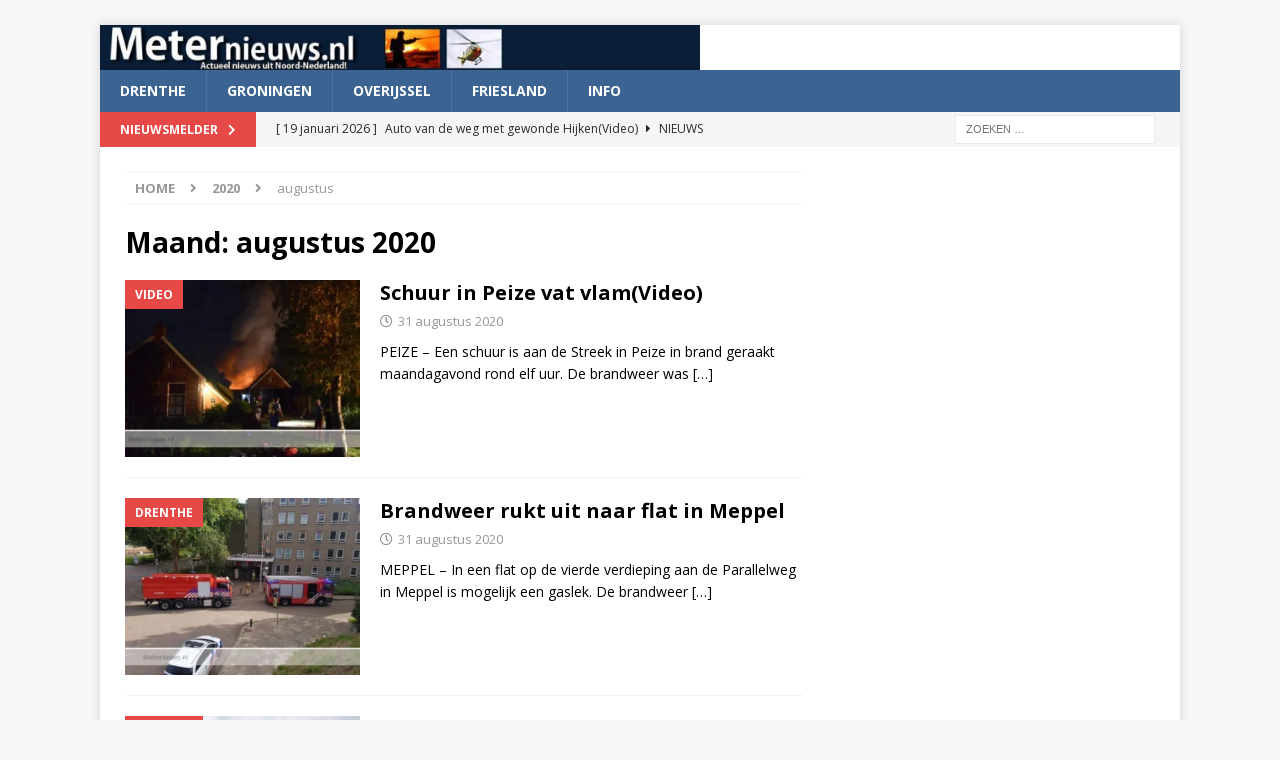

--- FILE ---
content_type: text/html; charset=UTF-8
request_url: https://www.meternieuws.nl/2020/08/
body_size: 18874
content:
<!DOCTYPE html>
<html class="no-js mh-one-sb" dir="ltr" lang="nl-NL" prefix="og: https://ogp.me/ns#" itemscope itemtype="https://schema.org/WebSite">
<head>
<meta charset="UTF-8">
<meta name="viewport" content="width=device-width, initial-scale=1.0">
<link rel="profile" href="http://gmpg.org/xfn/11" />
<title>augustus, 2020 |</title>
    <style>
        .pro-wccp:before {
            content: "\f160";
            top: 3px;
        }
        .pro-wccp:before{
            color:#02CA03 !important
        }
        .pro-wccp {
            transform: rotate(45deg);
        }
    </style>
    <script id="wccp_pro_disable_selection">

var image_save_msg = 'You are not allowed to save images!';

var no_menu_msg = 'Context menu disabled!';

var smessage = "Alert: Content selection is disabled!!";


"use strict";
/* This because search property "includes" does not supported by IE*/
if (!String.prototype.includes) {
String.prototype.includes = function(search, start) {
  if (typeof start !== 'number') {
	start = 0;
  }

  if (start + search.length > this.length) {
	return false;
  } else {
	return this.indexOf(search, start) !== -1;
  }
};
}
/*////////////////////////////////////*/
let canCall = true;

function call_disable_copy_WithDelay(e) {
  if (canCall) {
    canCall = false;
    disable_copy(e);
    setTimeout(() => {
      canCall = true;
    }, 1000);
  }
}

function disable_copy(e)
{
	window.wccp_pro_iscontenteditable_flag = false;
	
	wccp_pro_log_to_console_if_allowed("disable_copy");
	
	var e = e || window.event; // also there is no e.target property in IE. instead IE uses window.event.srcElement
  	
	var target = e.target || e.srcElement;

	var elemtype = e.target.nodeName;
	
	elemtype = elemtype.toUpperCase();
	
	if (apply_class_exclusion(e) == "Yes") return true;

	if(wccp_pro_iscontenteditable(e) == true) {return true;}
	
	if(is_content_editable_element(current_clicked_element) == true)
	{
		return true;
	}
	else
	{
		if (smessage !== "" && e.detail == 2)
			show_wccp_pro_message(smessage);
		
		if (isSafari)
		{
			return true;
		}
		else
		{
			//wccp_pro_clear_any_selection();
			
			return false;
		}
	}
	
	/*disable context menu when shift + right click is pressed*/
	var shiftPressed = 0;
	
	var evt = e?e:window.event;
	
	if (parseInt(navigator.appVersion)>3) {
		
		if (document.layers && navigator.appName=="Netscape")
			
			shiftPressed = (e.modifiers-0>3);
			
		else
			
			shiftPressed = e.shiftKey;
			
		if (shiftPressed) {
			
			if (smessage !== "") show_wccp_pro_message(smessage);
			
			var isFirefox = typeof InstallTrigger !== 'undefined';   /* Firefox 1.0+ */
			
			if (isFirefox) {
			evt.cancelBubble = true;
			if (evt.stopPropagation) evt.stopPropagation();
			if (evt.preventDefault()) evt.preventDefault();
			show_wccp_pro_message (smessage);
			wccp_pro_clear_any_selection();
			return false;
			}
			
			wccp_pro_clear_any_selection();
			return false;
		}
	}
	
	if(e.which === 2 ){
	var clickedTag_a = (e==null) ? event.srcElement.tagName : e.target.tagName;
	   show_wccp_pro_message(smessage);
       wccp_pro_clear_any_selection(); return false;
    }
	var isSafari = /Safari/.test(navigator.userAgent) && /Apple Computer/.test(navigator.vendor);
	var checker_IMG = 'checked';
	if (elemtype == "IMG" && checker_IMG == 'checked' && e.detail == 2) {show_wccp_pro_message(alertMsg_IMG);wccp_pro_clear_any_selection();return false;}

    //elemtype must be merged by elemtype checker on function disable_copy & disable_hot_keys
	if (is_content_editable_element(elemtype) == false)
	{
		if (smessage !== "" && e.detail == 2)
			show_wccp_pro_message(smessage);
		
		if (isSafari)
		{
			return true;
		}
		else
		{
			wccp_pro_clear_any_selection(); return false;
		}
	}
	else
	{
		return true;
	}
}
////////////////////////////
function disable_copy_ie()
{
	wccp_pro_log_to_console_if_allowed("disable_copy_ie_function_started");
	
	var e = e || window.event;
	/*also there is no e.target property in IE.*/
	/*instead IE uses window.event.srcElement*/
  	var target = e.target || e.srcElement;
	
	var elemtype = window.event.srcElement.nodeName;
	
	elemtype = elemtype.toUpperCase();

	if(wccp_pro_iscontenteditable(e) == true) return true;
	
	if (apply_class_exclusion(e) == "Yes") return true;
	
	if (elemtype == "IMG") {show_wccp_pro_message(alertMsg_IMG);return false;}
	
	//elemtype must be merged by elemtype checker on function disable_copy & disable_hot_keys
	if (is_content_editable_element(elemtype) == false)
	{
		return false;
	}
}
function disable_drag_text(e)
{
	wccp_pro_log_to_console_if_allowed("disable_drag_text");
	
	/*var isSafari = /Safari/.test(navigator.userAgent) && /Apple Computer/.test(navigator.vendor);*/
	/*if (isSafari) {show_wccp_pro_message(alertMsg_IMG);return false;}*/
	
	var e = e || window.event; // also there is no e.target property in IE. instead IE uses window.event.srcElement*/
  	
	var target = e.target || e.srcElement;
	
	/*For contenteditable tags*/
	
	if (apply_class_exclusion(e) == "Yes") return true;

	var elemtype = e.target.nodeName;
	
	elemtype = elemtype.toUpperCase();
	
	var disable_drag_text_drop = 'checked';
	
	if (disable_drag_text_drop != "checked")  return true;
	
	if (window.location.href.indexOf("/user/") > -1) {
      return true; /*To allow users to drag & drop images when editing thier profiles*/
    }
	
	return false;
}

/*/////////////////special for safari Start////////////////*/
var onlongtouch;

var timer;

var touchduration = 1000; /*length of time we want the user to touch before we do something*/

var elemtype = "";

function touchstart(e)
{
	wccp_pro_log_to_console_if_allowed("touchstart");
	
	e = e || window.event;// also there is no e.target property in IE. instead IE uses window.event.srcElement
	
	var target = e.target || e.srcElement;

	var elemtype = e.target.nodeName;
	
	elemtype = elemtype.toUpperCase();
	
	//if (elemtype == "A") return;

	if (apply_class_exclusion(elemtype) == 'Yes') return;
	/*also there is no e.target property in IE.*/
	/*instead IE uses window.event.srcElement*/
	
	if(!wccp_pro_is_passive()) e.preventDefault();
	if (!timer) {
		timer = setTimeout(onlongtouch, touchduration);
	}
}

function touchend()
{
	wccp_pro_log_to_console_if_allowed("touchend");
	
    /*stops short touches from firing the event*/
    if (timer) {
        clearTimeout(timer);
        timer = null;
    }
	onlongtouch();
}

onlongtouch = function(e)/*this will clear the current selection if any_not_editable_thing selected*/
{
	wccp_pro_log_to_console_if_allowed("onlongtouch");
	
	if (is_content_editable_element(elemtype) == false)
	{
		if (window.getSelection) {
			if (window.getSelection().empty) { /*Chrome*/
			window.getSelection().empty();
			} else if (window.getSelection().removeAllRanges) {  /*Firefox*/
			window.getSelection().removeAllRanges();
			}
		} else if (document.selection) {  /*IE?*/
			var textRange = document.body.createTextRange();
			textRange.moveToElementText(element);
			textRange.select();

			document.selection.empty();
		}
		return false;
	}
};

document.addEventListener("DOMContentLoaded", function(event)
	{ 
		window.addEventListener("touchstart", touchstart, false);
		window.addEventListener("touchend", touchend, false);
	});


function wccp_pro_is_passive()
{
	wccp_pro_log_to_console_if_allowed("wccp_pro_is_passive");
	
	var cold = false,
	hike = function() {};

	try {
	var aid = Object.defineProperty({}, 'passive', {
	get() {cold = true}
	});
	window.addEventListener('test', hike, aid);
	window.removeEventListener('test', hike, aid);
	} catch (e) {}

	return cold;
}
/*/////////////////////////////////////////////////////////////////*/
function reEnable()
{
	return true;
}

if(navigator.userAgent.indexOf('MSIE')==-1) //If not IE
{
	document.ondragstart = disable_drag_text;
	document.onselectstart = call_disable_copy_WithDelay;
	document.onselectionchange = call_disable_copy_WithDelay;
	//document.onmousedown = disable_copy;
	//document.addEventListener('click', disable_copy, false);
	//document.addEventListener('click', set_current_clicked_element, false);
	document.addEventListener('mousedown', set_current_clicked_element, false);
	//document.onclick = reEnable;
}else
{
	document.onselectstart = disable_copy_ie;
}

var current_clicked_element = "";

var current_clicked_object = null;

function set_current_clicked_element(e)
{
	var e = e || window.event; // also there is no e.target property in IE. instead IE uses window.event.srcElement
  	
	var target = e.target || e.srcElement;

	var elemtype = e.target.nodeName;
	
	elemtype = elemtype.toUpperCase();
	
	current_clicked_element = elemtype;
	
	wccp_pro_log_to_console_if_allowed("current_clicked_element = " + current_clicked_element, arguments.callee.name);
}
</script>
	<script id="wccp_pro_css_disable_selection">
	function wccp_pro_msieversion() 
		{
			var ua = window.navigator.userAgent;
			var msie = ua.indexOf("MSIE");
			var msie2 = ua.indexOf("Edge");
			var msie3 = ua.indexOf("Trident");

		if (msie > -1 || msie2 > -1 || msie3 > -1) // If Internet Explorer, return version number
		{
			return "IE";
		}
		else  // If another browser, return 0
		{
			return "otherbrowser";
		}
	}
    
	var e = document.getElementsByTagName('H1')[0];
	if(e && wccp_pro_msieversion() == "IE")
	{
		e.setAttribute('unselectable',"on");
	}
	</script>
<script id="wccp_pro_disable_hot_keys">
/*****************For contenteditable tags***************/
var wccp_pro_iscontenteditable_flag = false;

function wccp_pro_iscontenteditable(e)
{
	var e = e || window.event; // also there is no e.target property in IE. instead IE uses window.event.srcElement
  	
	var target = e.target || e.srcElement;
	
	var iscontenteditable = "false";
		
	if(typeof target.getAttribute!="undefined" )
	{
		iscontenteditable = target.getAttribute("contenteditable"); // Return true or false as string
		
		if(typeof target.hasAttribute!="undefined")
		{
			if(target.hasAttribute("contenteditable"))
				iscontenteditable = true;
		}
	}
	
	wccp_pro_log_to_console_if_allowed("iscontenteditable:" + iscontenteditable);
	
	var iscontenteditable2 = false;
	
	if(typeof target.isContentEditable!="undefined" ) iscontenteditable2 = target.isContentEditable; // Return true or false as boolean

	if(target.parentElement !=null) iscontenteditable2 = target.parentElement.isContentEditable;
	
	if (iscontenteditable == "true" || iscontenteditable == true || iscontenteditable2 == true)
	{
		if(typeof target.style!="undefined" ) target.style.cursor = "text";
		
		wccp_pro_iscontenteditable_flag = true;
		
		wccp_pro_log_to_console_if_allowed("wccp_pro_iscontenteditable: true");
		
		return true;
	}
	wccp_pro_log_to_console_if_allowed("wccp_pro_iscontenteditable: false");
}
/******************************************************/
function wccp_pro_clear_any_selection()
{
	if(window.wccp_pro_iscontenteditable_flag == true) return;
	
	wccp_pro_log_to_console_if_allowed("wccp_pro_clear_any_selection");
	
	var myName = wccp_pro_clear_any_selection.caller.toString();
	
	myName = myName.substr('function '.length);
	
	myName = myName.substr(0, myName.indexOf('('));

	wccp_pro_log_to_console_if_allowed("called_by: " + myName);
	
	if (window.getSelection)
	{
		if (window.getSelection().empty)
		{  // Chrome
			window.getSelection().empty();
		} else if (window.getSelection().removeAllRanges) 
		{  // Firefox
			window.getSelection().removeAllRanges();
		}
	} else if (document.selection)
	{  // IE?
		document.selection.empty();
	}
	
	//show_wccp_pro_message("You are not allowed to make this operation");
}


/*Is content_editable element*/
function is_content_editable_element(element_name = "")
{
	if (element_name == "TEXT" || element_name == "#TEXT" || element_name == "TEXTAREA" || element_name == "INPUT" || element_name == "PASSWORD" || element_name == "SELECT" || element_name == "OPTION" || element_name == "EMBED" || element_name == "CODE" || element_name == "CODEBLOCK_WCCP")
	{
		wccp_pro_log_to_console_if_allowed("is_content_editable_element: true >>" + element_name);
		
		return true;
	}
	wccp_pro_log_to_console_if_allowed("is_content_editable_element: false >>" + element_name);
	
	return false;
}
/*Is selection enabled element*/
/*
function is_selection_enabled_element(element_name = "")
{
	if (is_content_editable_element == true)
	{
		wccp_pro_log_to_console_if_allowed("is_selection_enabled_element: true >>" + element_name);
		
		return true;
	}
	wccp_pro_log_to_console_if_allowed("is_selection_enabled_element: false >>" + element_name);
	
	return false;
}
*/
/*Hot keys function  */
function disable_hot_keys(e)
{
	wccp_pro_log_to_console_if_allowed("disable_hot_keys");
	
	e = e || window.event;
	
	//console.log(e);
	
	if (!e) return;
	
	var key;

		if(window.event)
			  key = window.event.keyCode;     /*IE*/
		else if (e.hasOwnProperty("which")) key = e.which;     /*firefox (97)*/

	wccp_pro_log_to_console_if_allowed("Data:", key);
	
			
		if (key == 123 || (e.ctrlKey && e.shiftKey && e.keyCode == 'J'.charCodeAt(0)) )//F12 chrome developer key disable
		{
			show_wccp_pro_message('You are not allowed to do this action on the current page!!');
			
			return false;
		}
		
	var elemtype = e.target.tagName;
	
	elemtype = elemtype.toUpperCase();
	
	var sel = getSelectionTextAndContainerElement();
	
	if(elemtype == "BODY" && sel.text != "") elemtype = sel.containerElement.tagName; /* no need for it when tag name is BODY, so we get the selected text tag name */

	/*elemtype must be merged by elemtype checker on function disable_copy & disable_copy_ie*/
	if (is_content_editable_element(elemtype) == true)
	{
		elemtype = 'TEXT';
	}
	
	if(wccp_pro_iscontenteditable(e) == true) elemtype = 'TEXT';
	
		if (key == 44)/*For any emement type, text elemtype is not excluded here, (prntscr (44)*/
		{
			copyTextToClipboard("");
			show_wccp_pro_message('You are not allowed to do this action on the current page!!');
			return false;
		}	
	if (e.ctrlKey || e.metaKey)
	{
		if (elemtype!= 'TEXT' && (key == 97 || key == 99 || key == 120 || key == 26 || key == 43))
		{
			 show_wccp_pro_message('Alert: You are not allowed to copy content or view source');
			 return false;
		}
		if (elemtype!= 'TEXT')
		{
						
			if (key == 65)
			{
				show_wccp_pro_message('You are not allowed to do this action on the current page!!');
				return false;
			}			
						
			if (key == 67)
			{
				show_wccp_pro_message('You are not allowed to do this action on the current page!!');
				return false;
			}			
						
			if (key == 88)
			{
				show_wccp_pro_message('You are not allowed to do this action on the current page!!');
				return false;
			}			
						
			if (key == 86)
			{
				show_wccp_pro_message('You are not allowed to do this action on the current page!!');
				return false;
			}		}
				
		if (key == 85)
		{
			show_wccp_pro_message('You are not allowed to do this action on the current page!!');
			return false;
		}		
				if (key == 80)
		{
			show_wccp_pro_message('You are not allowed to do this action on the current page!!');
			return false;
		}		
				if (key == 44)
		{
			copyTextToClipboard("no");
			show_wccp_pro_message('You are not allowed to do this action on the current page!!');
			return false;
		}		
		
					if (key == 73)//F12 chrome developer key disable
			{
				show_wccp_pro_message('You are not allowed to do this action on the current page!!');
				return false;
			}
				
				
		if (key == 83)
		{
			show_wccp_pro_message('You are not allowed to do this action on the current page!!');
			return false;
		}    }
return true;
}


window.addEventListener('load', function (){
	if(window.Zepto || !window.jQuery) jQuery =  $;
	jQuery(document).ready(function() {
	  jQuery(document).bind("keyup keydown", disable_hot_keys);
	});
});

</script>
	<script id="wccp_pro_disable_Right_Click">

	function wccp_pro_nocontext(e)
	{
		wccp_pro_log_to_console_if_allowed("wccp_pro_nocontext function");
		
		const caller = wccp_pro_nocontext.caller;
		
		if (caller) wccp_pro_log_to_console_if_allowed("Caller function is: " + caller.name);
		
		e = e || window.event; // also there is no e.target property in IE. instead IE uses window.event.srcElement
		
		if (apply_class_exclusion(e) == 'Yes') return true;
		
		var exception_tags = 'NOTAG,';
		
		var clickedTag = (e==null) ? event.srcElement.tagName : e.target.tagName;
		
		wccp_pro_log_to_console_if_allowed("clickedTag: " + clickedTag);
		
		var target = e.target || e.srcElement;
		
		var parent_tag = ""; var parent_of_parent_tag = "";
		
		if(target.parentElement != null)
		{
			parent_tag = target.parentElement.tagName;
			
			if(target.parentElement.parentElement != null) parent_of_parent_tag = target.parentElement.parentElement.tagName;
		}
		
		var checker = 'checked';
		if ((clickedTag == "IMG" || clickedTag == "FIGURE" || clickedTag == "SVG" || clickedTag == "PROTECTEDIMGDIV") && checker == 'checked') {
			if (alertMsg_IMG != "")show_wccp_pro_message(alertMsg_IMG);
			return false;
		}else {exception_tags = exception_tags + 'IMG,';}
		
		checker = '';
		if ((clickedTag == "VIDEO" || clickedTag == "PROTECTEDWCCPVIDEO" || clickedTag == "EMBED") && checker == 'checked') {
			if (alertMsg_VIDEO != "")show_wccp_pro_message(alertMsg_VIDEO);
			return false;
		}else {exception_tags = exception_tags + 'VIDEO,PROTECTEDWCCPVIDEO,EMBED,';}
		
		checker = 'checked';
		if ((clickedTag == "A" || clickedTag == "TIME" || parent_tag == "A" || parent_of_parent_tag == "A") && checker == 'checked') {
			if (alertMsg_A != "")show_wccp_pro_message(alertMsg_A);
			return false;
		}else {exception_tags = exception_tags + 'A,';if(parent_tag == "A" || parent_of_parent_tag == "A") clickedTag = "A";}

		checker = 'checked';
		if ((clickedTag == "P" || clickedTag == "B" || clickedTag == "FONT" ||  clickedTag == "LI" || clickedTag == "UL" || clickedTag == "STRONG" || clickedTag == "OL" || clickedTag == "BLOCKQUOTE" || clickedTag == "TH" || clickedTag == "TR" || clickedTag == "TD" || clickedTag == "SPAN" || clickedTag == "EM" || clickedTag == "SMALL" || clickedTag == "I" || clickedTag == "BUTTON") && checker == 'checked') {
			if (alertMsg_PB != "")show_wccp_pro_message(alertMsg_PB);
			return false;
		}else {exception_tags = exception_tags + 'P,B,FONT,LI,UL,STRONG,OL,BLOCKQUOTE,TD,SPAN,EM,SMALL,I,BUTTON,';}
		
		checker = 'checked';
		if ((clickedTag == "INPUT" || clickedTag == "PASSWORD") && checker == 'checked') {
			if (alertMsg_INPUT != "")show_wccp_pro_message(alertMsg_INPUT);
			return false;
		}else {exception_tags = exception_tags + 'INPUT,PASSWORD,';}
		
		checker = 'checked';
		if ((clickedTag == "H1" || clickedTag == "H2" || clickedTag == "H3" || clickedTag == "H4" || clickedTag == "H5" || clickedTag == "H6" || clickedTag == "ASIDE" || clickedTag == "NAV") && checker == 'checked') {
			if (alertMsg_H != "")show_wccp_pro_message(alertMsg_H);
			return false;
		}else {exception_tags = exception_tags + 'H1,H2,H3,H4,H5,H6,';}
		
		checker = 'checked';
		if (clickedTag == "TEXTAREA" && checker == 'checked') {
			if (alertMsg_TEXTAREA != "")show_wccp_pro_message(alertMsg_TEXTAREA);
			return false;
		}else {exception_tags = exception_tags + 'TEXTAREA,';}
		
		checker = 'checked';
		if ((clickedTag == "DIV" || clickedTag == "BODY" || clickedTag == "HTML" || clickedTag == "ARTICLE" || clickedTag == "SECTION" || clickedTag == "NAV" || clickedTag == "HEADER" || clickedTag == "FOOTER") && checker == 'checked') {
			if (alertMsg_EmptySpaces != "")show_wccp_pro_message(alertMsg_EmptySpaces);
			return false;
		}
		else
		{
			if (exception_tags.indexOf(clickedTag)!=-1)
			{
				return true;
			}
			else
			return false;
		}
	}
	
	function disable_drag_images(e)
	{return;
		wccp_pro_log_to_console_if_allowed("disable_drag_images");
		
		var e = e || window.event; // also there is no e.target property in IE. instead IE uses window.event.srcElement
		
		var target = e.target || e.srcElement;
		
		//For contenteditable tags
		if (apply_class_exclusion(e) == "Yes") return true;

		var elemtype = e.target.nodeName;
		
		if (elemtype != "IMG") {return;}
		
		elemtype = elemtype.toUpperCase();
		
		var disable_drag_drop_images = 'checked';
		
		if (disable_drag_drop_images != "checked")  return true;
		
		if (window.location.href.indexOf("/user/") > -1) {
		  return true; //To allow users to drag & drop images when editing thier profiles
		}
		
		show_wccp_pro_message(alertMsg_IMG);
		
		return false;
	}
	
	var alertMsg_IMG = "Alert: Protected image";
	var alertMsg_A = "Alert: This link is protected";
	var alertMsg_PB = "Alert: Right click on text is disabled";
	var alertMsg_INPUT = "Alert: Right click is disabled";
	var alertMsg_H = "Alert: Right click on headlines is disabled";
	var alertMsg_TEXTAREA = "Alert: Right click is disabled";
	var alertMsg_EmptySpaces = "Alert: Right click on empty spaces is disabled";
	var alertMsg_VIDEO = "Alert: Right click on videos is disabled";
	//document.oncontextmenu=null;
	window.addEventListener('load', function (){
	if(window.Zepto || !window.jQuery) jQuery =  $;
	jQuery(document).ready(function(){
		jQuery(document).on('contextmenu', wccp_pro_nocontext);
	});
	});
	window.addEventListener('load', function (){
	if (typeof jQuery === 'undefined')
	{
		alert("no jquery");
		document.oncontextmenu = wccp_pro_nocontext;
		document.addEventListener("contextmenu",wccp_pro_nocontext);
		window.addEventListener("contextmenu",wccp_pro_nocontext);
	}
	});
</script>
	
	<script id="wccp_pro_disable_drag_images">
	document.ondragstart = disable_drag_images;
		window.addEventListener('load', function (){
			if(window.Zepto || !window.jQuery) jQuery =  $;
			jQuery(document).ready(function(){
				jQuery('img').each(function() {
					jQuery(this).attr('draggable', false);
				});
			});
		});
	</script>
	<style id="wccp_pro_style1">
		img{
			-moz-user-select: none;
			-webkit-user-select: none;
			-ms-user-select: none;
			-khtml-user-select: none;
			user-select: none;
			-webkit-user-drag: none;
		}
	</style>
<script id="wccp_pro_class_exclusion">
function copyToClipboard(elem) {
	  // create hidden text element, if it doesn't already exist
    var targetId = "_wccp_pro_hiddenCopyText_";
    {
        // must use a temporary form element for the selection and copy
        target = document.getElementById(targetId);
        if (!target) {
            var target = document.createElement("textarea");
            target.style.position = "absolute";
            target.style.left = "-9999px";
            target.style.top = "0";
            target.id = targetId;
            document.body.appendChild(target);
        }
        target.textContent = elem.textContent;
    }
    // select the content
    var currentFocus = document.activeElement;
    target.focus();
    target.setSelectionRange(0, target.value.length);
    
    // copy the selection
    var succeed;
    try {
    	  succeed = document.execCommand("copy");
    } catch(e) {
        succeed = false;
    }

    // restore original focus
    if (currentFocus && typeof currentFocus.focus === "function") {
        currentFocus.focus();
    }
    
    
	// clear temporary content
	target.textContent = "";
	document.getElementsByTagName('span')[0].innerHTML = " ";
    return succeed;
}
/**************************************************/
function wccp_pro_log_to_console_if_allowed(data = "")
{//return;
	var myName = "";
	
	if(wccp_pro_log_to_console_if_allowed.caller != null) myName = wccp_pro_log_to_console_if_allowed.caller.toString();
	
	myName = myName.substr('function '.length);
	
	myName = myName.substr(0, myName.indexOf('('));
	
	}
/**************************************************/
function fallbackCopyTextToClipboard(text) {
  var textArea = document.createElement("textarea");
  textArea.value = text;
  document.body.appendChild(textArea);
  textArea.focus();
  textArea.select();

  try {
    var successful = document.execCommand("copy");
    var msg = successful ? "successful" : "unsuccessful";
    wccp_pro_log_to_console_if_allowed("Fallback: Copying text command was " + msg);
  } catch (err) {
    console.error("Fallback: Oops, unable to copy", err);
  }

  document.body.removeChild(textArea);
}
/*****************************************/
function copyTextToClipboard(text) {
  if (!navigator.clipboard) {
    fallbackCopyTextToClipboard(text);
    return;
  }
  navigator.clipboard.writeText(text).then(
    function() {
      console.log("Async: Copying to clipboard was successful!");
    },
    function(err) {
      console.error("Async: Could not copy text: ", err);
    }
  );
}
/*****************************************/
/*getSelectionTextAndContainerElement*/
function getSelectionTextAndContainerElement()
{
    var text = "", containerElement = null;
    if (typeof window.getSelection != "undefined") {
        var sel = window.getSelection();
        if (sel.rangeCount) {
            var node = sel.getRangeAt(0).commonAncestorContainer;
            containerElement = node.nodeType == 1 ? node : node.parentNode;
			if (typeof(containerElement.parentElement) != 'undefined') current_clicked_object = containerElement.parentElement;
            text = sel.toString();
        }
    } else if (typeof document.selection != "undefined" && document.selection.type != "Control")
	{
        var textRange = document.selection.createRange();
        containerElement = textRange.parentElement();
        text = textRange.text;
    }
    
	return {
        text: text,
        containerElement: containerElement
    };
}

function getSelectionParentElement() {
    var parentEl = null, sel;
	
    if (window.getSelection) {
        sel = window.getSelection();
        if (sel.rangeCount) {
            parentEl = sel.getRangeAt(0).commonAncestorContainer;
			//sel.getRangeAt(0).startContainer.parentNode;
            if (parentEl.nodeType != 1) {
                parentEl = parentEl.parentNode;
            }
        }
    } else if ( (sel = document.selection) && sel.type != "Control") {
        parentEl = sel.createRange().parentElement();
    }
	
	let arr = new Array();
	
	arr["nodeName"] = "cant_find_parent_element";
	
	if(parentEl != null)
		return parentEl;
	else
		return arr;
}
/*****************************************/
function sleep(ms) {
    return new Promise(resolve => setTimeout(resolve, ms));
}
/*****************************************/
</script>

<script id="apply_class_exclusion">
function apply_class_exclusion(e)
{
	wccp_pro_log_to_console_if_allowed(e);
	
	var my_return = 'No';
	
	var e = e || window.event; // also there is no e.target property in IE. instead IE uses window.event.srcElement
  	
	var target = e.target || e.srcElement || e || 'nothing';
	
	var excluded_classes = '' + '';
	
	var class_to_exclude = "";
	
	if(target.parentElement != null)
	{
		class_to_exclude = target.className + ' ' + target.parentElement.className || '';
	}else{
		class_to_exclude = target.className;
	}
	
	var class_to_exclude_array = Array();
	
	//console.log(class_to_exclude);
	
	if (typeof(class_to_exclude) != 'undefined') class_to_exclude_array = class_to_exclude.split(" ");
	
	//console.log (class_to_exclude_array);
	
	class_to_exclude_array.forEach(function(item)
	{
		if(item != '' && excluded_classes.indexOf(item)>=0)
		{
			//target.style.cursor = "text";
			
			//console.log ('Yes');
			
			my_return = 'Yes';
		}
	});

	try {
		class_to_exclude = target.parentElement.getAttribute('class') || target.parentElement.className || '';
		}
	catch(err) 
		{
		class_to_exclude = '';
		}
	
	if(class_to_exclude != '' && excluded_classes.indexOf(class_to_exclude)>=0)
	{
		//target.style.cursor = "text";
		my_return = 'Yes';
	}

	return my_return;
}
</script>
<style id="wccp_pro_style2" data-asas-style="">

	
	*[contenteditable] , [contenteditable] *,*[contenteditable="true"] , [contenteditable="true"] * { /* for contenteditable tags*/ , /* for tags inside contenteditable tags*/
	  -webkit-user-select: auto !important;
	  cursor: text !important;
	  user-select: text !important;
	  pointer-events: auto !important;
	}
	
	/*
	*[contenteditable]::selection, [contenteditable] *::selection, [contenteditable="true"]::selection, [contenteditable="true"] *::selection { background: Highlight !important; color: HighlightText !important;}
	*[contenteditable]::-moz-selection, [contenteditable="true"] *::-moz-selection { background: Highlight !important; color: HighlightText !important;}
	input::selection,textarea::selection, code::selection, code > *::selection { background: Highlight !important; color: HighlightText !important;}
	input::-moz-selection,textarea::-moz-selection, code::-moz-selection, code > *::-moz-selection { background: Highlight !important; color: HighlightText !important;}
	*/
	a{ cursor: pointer ; pointer-events: auto !important;}

	</style><style>TEXT,TEXTAREA,input[type="text"] {cursor: text !important; user-select: text !important;}</style>	<script id="wccp_pro_alert_message">
	window.addEventListener('DOMContentLoaded', function() {}); //This line to stop JS deffer function in wp-rockt pluign
	
	window.addEventListener('load', function (){
		// Create the first div element with the "oncontextmenu" attribute
		const wccp_pro_mask = document.createElement('div');
		wccp_pro_mask.setAttribute('oncontextmenu', 'return false;');
		wccp_pro_mask.setAttribute('id', 'wccp_pro_mask');

		// Create the second div element with the "msgmsg-box-wpcp hideme" classes
		const wpcp_error_message = document.createElement('div');
		wpcp_error_message.setAttribute('id', 'wpcp-error-message');
		wpcp_error_message.setAttribute('class', 'msgmsg-box-wpcp hideme');

		// Add a span element with the "error: " text inside the second div
		const error_span = document.createElement('span');
		error_span.innerText = 'error: ';
		wpcp_error_message.appendChild(error_span);

		// Add the error message text inside the second div
		const error_text = document.createTextNode('Alert: Content selection is disabled!!');
		wpcp_error_message.appendChild(error_text);

		// Add the div elements to the document body
		document.body.appendChild(wccp_pro_mask);
		document.body.appendChild(wpcp_error_message);
	});

	var timeout_result;
	function show_wccp_pro_message(smessage="", style="")
	{
		wccp_pro_log_to_console_if_allowed(smessage);
				
		timeout = 3000;
		
		if(style == "") style = "warning-wpcp";
		
		if (smessage !== "" && timeout!=0)
		{
			var smessage_text = smessage;
			jquery_fadeTo();
			document.getElementById("wpcp-error-message").innerHTML = smessage_text;
			document.getElementById("wpcp-error-message").className = "msgmsg-box-wpcp showme " + style;
			clearTimeout(timeout_result);
			timeout_result = setTimeout(hide_message, timeout);
		}
		else
		{
			clearTimeout(timeout_result);
			timeout_result = setTimeout(hide_message, timeout);
		}
	}
	function hide_message()
	{
		jquery_fadeOut();
		document.getElementById("wpcp-error-message").className = "msgmsg-box-wpcp warning-wpcp hideme";
	}
	function jquery_fadeTo()
	{
		try {
			jQuery("#wccp_pro_mask").fadeTo("slow", 0.3);
		}
		catch(err) {
			//alert(err.message);
			}
	}
	function jquery_fadeOut()
	{
		try {
			jQuery("#wccp_pro_mask").fadeOut( "slow" );
		}
		catch(err) {}
	}
	</script>
	<style>
	#wccp_pro_mask
	{
		position: absolute;
		bottom: 0;
		left: 0;
		position: fixed;
		right: 0;
		top: 0;
		background-color: #000;
		pointer-events: none;
		display: none;
		z-index: 10000;
		animation: 0.5s ease 0s normal none 1 running ngdialog-fadein;
		background: rgba(0, 0, 0, 0.4) none repeat scroll 0 0;
	}
	#wpcp-error-message {
	    direction: ltr;
	    text-align: center;
	    transition: opacity 900ms ease 0s;
		pointer-events: none;
	    z-index: 99999999;
	}
	.hideme {
    	opacity:0;
    	visibility: hidden;
	}
	.showme {
    	opacity:1;
    	visibility: visible;
	}
	.msgmsg-box-wpcp {
		border-radius: 10px;
		color: #555555;
		font-family: Tahoma;
		font-size: 12px;
		margin: 10px !important;
		padding: 10px 36px !important;
		position: fixed;
		width: 255px;
		top: 50%;
		left: 50%;
		margin-top: -10px !important;
		margin-left: -130px !important;
	}
	.msgmsg-box-wpcp b {
		font-weight:bold;
	}
		.warning-wpcp {
		background:#ffecec url('https://www.meternieuws.nl/wp-content/plugins/wccp-pro/images/warning.png') no-repeat 10px 50%;
		border:1px solid #f2bfbf;
		-webkit-box-shadow: 0px 0px 34px 2px #f2bfbf;
		-moz-box-shadow: 0px 0px 34px 2px #f2bfbf;
		box-shadow: 0px 0px 34px 2px #f2bfbf;
	}
	.success-wpcp {
		background: #fafafa url('https://www.meternieuws.nl/wp-content/plugins/wccp-pro/images/success.png') no-repeat 10px 50%;
		border: 1px solid #00b38f;
		box-shadow: 0px 0px 34px 2px #adc;
	}
    </style>

		<!-- All in One SEO 4.9.3 - aioseo.com -->
	<meta name="robots" content="noindex, max-image-preview:large" />
	<meta name="google-site-verification" content="EzMBaw5DTD5mujR0nHR8LVmLZ4wHTRcjyBgRX-t1ZM0" />
	<link rel="canonical" href="https://www.meternieuws.nl/2020/08/" />
	<link rel="next" href="https://www.meternieuws.nl/2020/08/page/2/" />
	<meta name="generator" content="All in One SEO (AIOSEO) 4.9.3" />
		<script type="application/ld+json" class="aioseo-schema">
			{"@context":"https:\/\/schema.org","@graph":[{"@type":"BreadcrumbList","@id":"https:\/\/www.meternieuws.nl\/2020\/08\/#breadcrumblist","itemListElement":[{"@type":"ListItem","@id":"https:\/\/www.meternieuws.nl#listItem","position":1,"name":"Home","item":"https:\/\/www.meternieuws.nl","nextItem":{"@type":"ListItem","@id":"https:\/\/www.meternieuws.nl\/2020\/#listItem","name":2020}},{"@type":"ListItem","@id":"https:\/\/www.meternieuws.nl\/2020\/#listItem","position":2,"name":2020,"item":"https:\/\/www.meternieuws.nl\/2020\/","nextItem":{"@type":"ListItem","@id":"https:\/\/www.meternieuws.nl\/2020\/08\/#listItem","name":"08"},"previousItem":{"@type":"ListItem","@id":"https:\/\/www.meternieuws.nl#listItem","name":"Home"}},{"@type":"ListItem","@id":"https:\/\/www.meternieuws.nl\/2020\/08\/#listItem","position":3,"name":"08","previousItem":{"@type":"ListItem","@id":"https:\/\/www.meternieuws.nl\/2020\/#listItem","name":2020}}]},{"@type":"CollectionPage","@id":"https:\/\/www.meternieuws.nl\/2020\/08\/#collectionpage","url":"https:\/\/www.meternieuws.nl\/2020\/08\/","name":"augustus, 2020 |","inLanguage":"nl-NL","isPartOf":{"@id":"https:\/\/www.meternieuws.nl\/#website"},"breadcrumb":{"@id":"https:\/\/www.meternieuws.nl\/2020\/08\/#breadcrumblist"}},{"@type":"Organization","@id":"https:\/\/www.meternieuws.nl\/#organization","name":"Meternieuws.nl","url":"https:\/\/www.meternieuws.nl\/","sameAs":["https:\/\/www.youtube.com\/channel\/UCmWC0lhBOqWf1bDfBTdqAGA"]},{"@type":"WebSite","@id":"https:\/\/www.meternieuws.nl\/#website","url":"https:\/\/www.meternieuws.nl\/","name":"Meternieuws.nl","inLanguage":"nl-NL","publisher":{"@id":"https:\/\/www.meternieuws.nl\/#organization"}}]}
		</script>
		<!-- All in One SEO -->

<!-- Jetpack Site Verification Tags -->
<meta name="google-site-verification" content="EzMBaw5DTD5mujR0nHR8LVmLZ4wHTRcjyBgRX-t1ZM0" />
<link rel='dns-prefetch' href='//static.addtoany.com' />
<link rel='dns-prefetch' href='//www.googletagmanager.com' />
<link rel='dns-prefetch' href='//stats.wp.com' />
<link rel='dns-prefetch' href='//fonts.googleapis.com' />
<link rel='dns-prefetch' href='//use.fontawesome.com' />
<link rel='dns-prefetch' href='//pagead2.googlesyndication.com' />
<link rel='preconnect' href='//c0.wp.com' />
<link rel='preconnect' href='//i0.wp.com' />
<link rel="alternate" type="application/rss+xml" title=" &raquo; feed" href="https://www.meternieuws.nl/feed/" />
<link rel="alternate" type="application/rss+xml" title=" &raquo; reacties feed" href="https://www.meternieuws.nl/comments/feed/" />
<!-- www.meternieuws.nl is managing ads with Advanced Ads 2.0.16 – https://wpadvancedads.com/ --><script id="meter-ready">
			window.advanced_ads_ready=function(e,a){a=a||"complete";var d=function(e){return"interactive"===a?"loading"!==e:"complete"===e};d(document.readyState)?e():document.addEventListener("readystatechange",(function(a){d(a.target.readyState)&&e()}),{once:"interactive"===a})},window.advanced_ads_ready_queue=window.advanced_ads_ready_queue||[];		</script>
		<link rel="preload" href="https://use.fontawesome.com/releases/v5.15.4/css/all.css" as="style" media="all" onload="this.onload=null;this.rel='stylesheet'">
<link rel="stylesheet" href="https://use.fontawesome.com/releases/v5.15.4/css/all.css" media="all">
<noscript><link rel="stylesheet" href="https://use.fontawesome.com/releases/v5.15.4/css/all.css" media="all"></noscript>
<!--[if IE]><link rel="stylesheet" href="https://use.fontawesome.com/releases/v5.15.4/css/all.css" media="all"><![endif]-->
<link rel="preload" href="https://use.fontawesome.com/releases/v5.15.4/css/v4-shims.css" as="style" media="all" onload="this.onload=null;this.rel='stylesheet'">
<link rel="stylesheet" href="https://use.fontawesome.com/releases/v5.15.4/css/v4-shims.css" media="all">
<noscript><link rel="stylesheet" href="https://use.fontawesome.com/releases/v5.15.4/css/v4-shims.css" media="all"></noscript>
<!--[if IE]><link rel="stylesheet" href="https://use.fontawesome.com/releases/v5.15.4/css/v4-shims.css" media="all"><![endif]-->
<style id='wp-img-auto-sizes-contain-inline-css' type='text/css'>
img:is([sizes=auto i],[sizes^="auto," i]){contain-intrinsic-size:3000px 1500px}
/*# sourceURL=wp-img-auto-sizes-contain-inline-css */
</style>
<style id='wp-block-library-inline-css' type='text/css'>
:root{--wp-block-synced-color:#7a00df;--wp-block-synced-color--rgb:122,0,223;--wp-bound-block-color:var(--wp-block-synced-color);--wp-editor-canvas-background:#ddd;--wp-admin-theme-color:#007cba;--wp-admin-theme-color--rgb:0,124,186;--wp-admin-theme-color-darker-10:#006ba1;--wp-admin-theme-color-darker-10--rgb:0,107,160.5;--wp-admin-theme-color-darker-20:#005a87;--wp-admin-theme-color-darker-20--rgb:0,90,135;--wp-admin-border-width-focus:2px}@media (min-resolution:192dpi){:root{--wp-admin-border-width-focus:1.5px}}.wp-element-button{cursor:pointer}:root .has-very-light-gray-background-color{background-color:#eee}:root .has-very-dark-gray-background-color{background-color:#313131}:root .has-very-light-gray-color{color:#eee}:root .has-very-dark-gray-color{color:#313131}:root .has-vivid-green-cyan-to-vivid-cyan-blue-gradient-background{background:linear-gradient(135deg,#00d084,#0693e3)}:root .has-purple-crush-gradient-background{background:linear-gradient(135deg,#34e2e4,#4721fb 50%,#ab1dfe)}:root .has-hazy-dawn-gradient-background{background:linear-gradient(135deg,#faaca8,#dad0ec)}:root .has-subdued-olive-gradient-background{background:linear-gradient(135deg,#fafae1,#67a671)}:root .has-atomic-cream-gradient-background{background:linear-gradient(135deg,#fdd79a,#004a59)}:root .has-nightshade-gradient-background{background:linear-gradient(135deg,#330968,#31cdcf)}:root .has-midnight-gradient-background{background:linear-gradient(135deg,#020381,#2874fc)}:root{--wp--preset--font-size--normal:16px;--wp--preset--font-size--huge:42px}.has-regular-font-size{font-size:1em}.has-larger-font-size{font-size:2.625em}.has-normal-font-size{font-size:var(--wp--preset--font-size--normal)}.has-huge-font-size{font-size:var(--wp--preset--font-size--huge)}.has-text-align-center{text-align:center}.has-text-align-left{text-align:left}.has-text-align-right{text-align:right}.has-fit-text{white-space:nowrap!important}#end-resizable-editor-section{display:none}.aligncenter{clear:both}.items-justified-left{justify-content:flex-start}.items-justified-center{justify-content:center}.items-justified-right{justify-content:flex-end}.items-justified-space-between{justify-content:space-between}.screen-reader-text{border:0;clip-path:inset(50%);height:1px;margin:-1px;overflow:hidden;padding:0;position:absolute;width:1px;word-wrap:normal!important}.screen-reader-text:focus{background-color:#ddd;clip-path:none;color:#444;display:block;font-size:1em;height:auto;left:5px;line-height:normal;padding:15px 23px 14px;text-decoration:none;top:5px;width:auto;z-index:100000}html :where(.has-border-color){border-style:solid}html :where([style*=border-top-color]){border-top-style:solid}html :where([style*=border-right-color]){border-right-style:solid}html :where([style*=border-bottom-color]){border-bottom-style:solid}html :where([style*=border-left-color]){border-left-style:solid}html :where([style*=border-width]){border-style:solid}html :where([style*=border-top-width]){border-top-style:solid}html :where([style*=border-right-width]){border-right-style:solid}html :where([style*=border-bottom-width]){border-bottom-style:solid}html :where([style*=border-left-width]){border-left-style:solid}html :where(img[class*=wp-image-]){height:auto;max-width:100%}:where(figure){margin:0 0 1em}html :where(.is-position-sticky){--wp-admin--admin-bar--position-offset:var(--wp-admin--admin-bar--height,0px)}@media screen and (max-width:600px){html :where(.is-position-sticky){--wp-admin--admin-bar--position-offset:0px}}

/*# sourceURL=wp-block-library-inline-css */
</style><style id='global-styles-inline-css' type='text/css'>
:root{--wp--preset--aspect-ratio--square: 1;--wp--preset--aspect-ratio--4-3: 4/3;--wp--preset--aspect-ratio--3-4: 3/4;--wp--preset--aspect-ratio--3-2: 3/2;--wp--preset--aspect-ratio--2-3: 2/3;--wp--preset--aspect-ratio--16-9: 16/9;--wp--preset--aspect-ratio--9-16: 9/16;--wp--preset--color--black: #000000;--wp--preset--color--cyan-bluish-gray: #abb8c3;--wp--preset--color--white: #ffffff;--wp--preset--color--pale-pink: #f78da7;--wp--preset--color--vivid-red: #cf2e2e;--wp--preset--color--luminous-vivid-orange: #ff6900;--wp--preset--color--luminous-vivid-amber: #fcb900;--wp--preset--color--light-green-cyan: #7bdcb5;--wp--preset--color--vivid-green-cyan: #00d084;--wp--preset--color--pale-cyan-blue: #8ed1fc;--wp--preset--color--vivid-cyan-blue: #0693e3;--wp--preset--color--vivid-purple: #9b51e0;--wp--preset--gradient--vivid-cyan-blue-to-vivid-purple: linear-gradient(135deg,rgb(6,147,227) 0%,rgb(155,81,224) 100%);--wp--preset--gradient--light-green-cyan-to-vivid-green-cyan: linear-gradient(135deg,rgb(122,220,180) 0%,rgb(0,208,130) 100%);--wp--preset--gradient--luminous-vivid-amber-to-luminous-vivid-orange: linear-gradient(135deg,rgb(252,185,0) 0%,rgb(255,105,0) 100%);--wp--preset--gradient--luminous-vivid-orange-to-vivid-red: linear-gradient(135deg,rgb(255,105,0) 0%,rgb(207,46,46) 100%);--wp--preset--gradient--very-light-gray-to-cyan-bluish-gray: linear-gradient(135deg,rgb(238,238,238) 0%,rgb(169,184,195) 100%);--wp--preset--gradient--cool-to-warm-spectrum: linear-gradient(135deg,rgb(74,234,220) 0%,rgb(151,120,209) 20%,rgb(207,42,186) 40%,rgb(238,44,130) 60%,rgb(251,105,98) 80%,rgb(254,248,76) 100%);--wp--preset--gradient--blush-light-purple: linear-gradient(135deg,rgb(255,206,236) 0%,rgb(152,150,240) 100%);--wp--preset--gradient--blush-bordeaux: linear-gradient(135deg,rgb(254,205,165) 0%,rgb(254,45,45) 50%,rgb(107,0,62) 100%);--wp--preset--gradient--luminous-dusk: linear-gradient(135deg,rgb(255,203,112) 0%,rgb(199,81,192) 50%,rgb(65,88,208) 100%);--wp--preset--gradient--pale-ocean: linear-gradient(135deg,rgb(255,245,203) 0%,rgb(182,227,212) 50%,rgb(51,167,181) 100%);--wp--preset--gradient--electric-grass: linear-gradient(135deg,rgb(202,248,128) 0%,rgb(113,206,126) 100%);--wp--preset--gradient--midnight: linear-gradient(135deg,rgb(2,3,129) 0%,rgb(40,116,252) 100%);--wp--preset--font-size--small: 13px;--wp--preset--font-size--medium: 20px;--wp--preset--font-size--large: 36px;--wp--preset--font-size--x-large: 42px;--wp--preset--spacing--20: 0.44rem;--wp--preset--spacing--30: 0.67rem;--wp--preset--spacing--40: 1rem;--wp--preset--spacing--50: 1.5rem;--wp--preset--spacing--60: 2.25rem;--wp--preset--spacing--70: 3.38rem;--wp--preset--spacing--80: 5.06rem;--wp--preset--shadow--natural: 6px 6px 9px rgba(0, 0, 0, 0.2);--wp--preset--shadow--deep: 12px 12px 50px rgba(0, 0, 0, 0.4);--wp--preset--shadow--sharp: 6px 6px 0px rgba(0, 0, 0, 0.2);--wp--preset--shadow--outlined: 6px 6px 0px -3px rgb(255, 255, 255), 6px 6px rgb(0, 0, 0);--wp--preset--shadow--crisp: 6px 6px 0px rgb(0, 0, 0);}:where(.is-layout-flex){gap: 0.5em;}:where(.is-layout-grid){gap: 0.5em;}body .is-layout-flex{display: flex;}.is-layout-flex{flex-wrap: wrap;align-items: center;}.is-layout-flex > :is(*, div){margin: 0;}body .is-layout-grid{display: grid;}.is-layout-grid > :is(*, div){margin: 0;}:where(.wp-block-columns.is-layout-flex){gap: 2em;}:where(.wp-block-columns.is-layout-grid){gap: 2em;}:where(.wp-block-post-template.is-layout-flex){gap: 1.25em;}:where(.wp-block-post-template.is-layout-grid){gap: 1.25em;}.has-black-color{color: var(--wp--preset--color--black) !important;}.has-cyan-bluish-gray-color{color: var(--wp--preset--color--cyan-bluish-gray) !important;}.has-white-color{color: var(--wp--preset--color--white) !important;}.has-pale-pink-color{color: var(--wp--preset--color--pale-pink) !important;}.has-vivid-red-color{color: var(--wp--preset--color--vivid-red) !important;}.has-luminous-vivid-orange-color{color: var(--wp--preset--color--luminous-vivid-orange) !important;}.has-luminous-vivid-amber-color{color: var(--wp--preset--color--luminous-vivid-amber) !important;}.has-light-green-cyan-color{color: var(--wp--preset--color--light-green-cyan) !important;}.has-vivid-green-cyan-color{color: var(--wp--preset--color--vivid-green-cyan) !important;}.has-pale-cyan-blue-color{color: var(--wp--preset--color--pale-cyan-blue) !important;}.has-vivid-cyan-blue-color{color: var(--wp--preset--color--vivid-cyan-blue) !important;}.has-vivid-purple-color{color: var(--wp--preset--color--vivid-purple) !important;}.has-black-background-color{background-color: var(--wp--preset--color--black) !important;}.has-cyan-bluish-gray-background-color{background-color: var(--wp--preset--color--cyan-bluish-gray) !important;}.has-white-background-color{background-color: var(--wp--preset--color--white) !important;}.has-pale-pink-background-color{background-color: var(--wp--preset--color--pale-pink) !important;}.has-vivid-red-background-color{background-color: var(--wp--preset--color--vivid-red) !important;}.has-luminous-vivid-orange-background-color{background-color: var(--wp--preset--color--luminous-vivid-orange) !important;}.has-luminous-vivid-amber-background-color{background-color: var(--wp--preset--color--luminous-vivid-amber) !important;}.has-light-green-cyan-background-color{background-color: var(--wp--preset--color--light-green-cyan) !important;}.has-vivid-green-cyan-background-color{background-color: var(--wp--preset--color--vivid-green-cyan) !important;}.has-pale-cyan-blue-background-color{background-color: var(--wp--preset--color--pale-cyan-blue) !important;}.has-vivid-cyan-blue-background-color{background-color: var(--wp--preset--color--vivid-cyan-blue) !important;}.has-vivid-purple-background-color{background-color: var(--wp--preset--color--vivid-purple) !important;}.has-black-border-color{border-color: var(--wp--preset--color--black) !important;}.has-cyan-bluish-gray-border-color{border-color: var(--wp--preset--color--cyan-bluish-gray) !important;}.has-white-border-color{border-color: var(--wp--preset--color--white) !important;}.has-pale-pink-border-color{border-color: var(--wp--preset--color--pale-pink) !important;}.has-vivid-red-border-color{border-color: var(--wp--preset--color--vivid-red) !important;}.has-luminous-vivid-orange-border-color{border-color: var(--wp--preset--color--luminous-vivid-orange) !important;}.has-luminous-vivid-amber-border-color{border-color: var(--wp--preset--color--luminous-vivid-amber) !important;}.has-light-green-cyan-border-color{border-color: var(--wp--preset--color--light-green-cyan) !important;}.has-vivid-green-cyan-border-color{border-color: var(--wp--preset--color--vivid-green-cyan) !important;}.has-pale-cyan-blue-border-color{border-color: var(--wp--preset--color--pale-cyan-blue) !important;}.has-vivid-cyan-blue-border-color{border-color: var(--wp--preset--color--vivid-cyan-blue) !important;}.has-vivid-purple-border-color{border-color: var(--wp--preset--color--vivid-purple) !important;}.has-vivid-cyan-blue-to-vivid-purple-gradient-background{background: var(--wp--preset--gradient--vivid-cyan-blue-to-vivid-purple) !important;}.has-light-green-cyan-to-vivid-green-cyan-gradient-background{background: var(--wp--preset--gradient--light-green-cyan-to-vivid-green-cyan) !important;}.has-luminous-vivid-amber-to-luminous-vivid-orange-gradient-background{background: var(--wp--preset--gradient--luminous-vivid-amber-to-luminous-vivid-orange) !important;}.has-luminous-vivid-orange-to-vivid-red-gradient-background{background: var(--wp--preset--gradient--luminous-vivid-orange-to-vivid-red) !important;}.has-very-light-gray-to-cyan-bluish-gray-gradient-background{background: var(--wp--preset--gradient--very-light-gray-to-cyan-bluish-gray) !important;}.has-cool-to-warm-spectrum-gradient-background{background: var(--wp--preset--gradient--cool-to-warm-spectrum) !important;}.has-blush-light-purple-gradient-background{background: var(--wp--preset--gradient--blush-light-purple) !important;}.has-blush-bordeaux-gradient-background{background: var(--wp--preset--gradient--blush-bordeaux) !important;}.has-luminous-dusk-gradient-background{background: var(--wp--preset--gradient--luminous-dusk) !important;}.has-pale-ocean-gradient-background{background: var(--wp--preset--gradient--pale-ocean) !important;}.has-electric-grass-gradient-background{background: var(--wp--preset--gradient--electric-grass) !important;}.has-midnight-gradient-background{background: var(--wp--preset--gradient--midnight) !important;}.has-small-font-size{font-size: var(--wp--preset--font-size--small) !important;}.has-medium-font-size{font-size: var(--wp--preset--font-size--medium) !important;}.has-large-font-size{font-size: var(--wp--preset--font-size--large) !important;}.has-x-large-font-size{font-size: var(--wp--preset--font-size--x-large) !important;}
/*# sourceURL=global-styles-inline-css */
</style>

<style id='classic-theme-styles-inline-css' type='text/css'>
/*! This file is auto-generated */
.wp-block-button__link{color:#fff;background-color:#32373c;border-radius:9999px;box-shadow:none;text-decoration:none;padding:calc(.667em + 2px) calc(1.333em + 2px);font-size:1.125em}.wp-block-file__button{background:#32373c;color:#fff;text-decoration:none}
/*# sourceURL=/wp-includes/css/classic-themes.min.css */
</style>
<link rel='stylesheet' id='wpo_min-header-0-css' href='https://www.meternieuws.nl/wp-content/cache/wpo-minify/1768745079/assets/wpo-minify-header-f6142fb3.min.css' type='text/css' media='all' />
<script type="text/javascript" src="https://c0.wp.com/c/6.9/wp-includes/js/jquery/jquery.min.js" id="jquery-core-js"></script>
<script type="text/javascript" src="https://c0.wp.com/c/6.9/wp-includes/js/jquery/jquery-migrate.min.js" id="jquery-migrate-js"></script>
<script type="text/javascript" id="addtoany-core-js-before">
/* <![CDATA[ */
window.a2a_config=window.a2a_config||{};a2a_config.callbacks=[];a2a_config.overlays=[];a2a_config.templates={};a2a_localize = {
	Share: "Delen",
	Save: "Opslaan",
	Subscribe: "Inschrijven",
	Email: "E-mail",
	Bookmark: "Bookmark",
	ShowAll: "Alles weergeven",
	ShowLess: "Niet alles weergeven",
	FindServices: "Vind dienst(en)",
	FindAnyServiceToAddTo: "Vind direct een dienst om aan toe te voegen",
	PoweredBy: "Mede mogelijk gemaakt door",
	ShareViaEmail: "Delen per e-mail",
	SubscribeViaEmail: "Abonneren via e-mail",
	BookmarkInYourBrowser: "Bookmark in je browser",
	BookmarkInstructions: "Druk op Ctrl+D of \u2318+D om deze pagina te bookmarken",
	AddToYourFavorites: "Voeg aan je favorieten toe",
	SendFromWebOrProgram: "Stuur vanuit elk e-mailadres of e-mail programma",
	EmailProgram: "E-mail programma",
	More: "Meer&#8230;",
	ThanksForSharing: "Bedankt voor het delen!",
	ThanksForFollowing: "Dank voor het volgen!"
};


//# sourceURL=addtoany-core-js-before
/* ]]> */
</script>
<script type="text/javascript" defer src="https://static.addtoany.com/menu/page.js" id="addtoany-core-js"></script>
<script type="text/javascript" id="wpo_min-header-3-js-extra">
/* <![CDATA[ */
var choice_cmp_config = {"utid":"sRpAS4HVMT-wf","ccpa":"","datalayer":"true"};
var advads_options = {"blog_id":"1","privacy":{"enabled":true,"custom-cookie-name":"","custom-cookie-value":"","show-non-personalized-adsense":"on","consent-method":"iab_tcf_20","state":"unknown"}};
//# sourceURL=wpo_min-header-3-js-extra
/* ]]> */
</script>
<script type="text/javascript" src="https://www.meternieuws.nl/wp-content/cache/wpo-minify/1768745079/assets/wpo-minify-header-15ef2691.min.js" id="wpo_min-header-3-js"></script>

<!-- Google tag (gtag.js) snippet toegevoegd door Site Kit -->
<!-- Google Analytics snippet toegevoegd door Site Kit -->
<script type="text/javascript" src="https://www.googletagmanager.com/gtag/js?id=G-XGK4BKWBWK" id="google_gtagjs-js" async></script>
<script type="text/javascript" id="google_gtagjs-js-after">
/* <![CDATA[ */
window.dataLayer = window.dataLayer || [];function gtag(){dataLayer.push(arguments);}
gtag("set","linker",{"domains":["www.meternieuws.nl"]});
gtag("js", new Date());
gtag("set", "developer_id.dZTNiMT", true);
gtag("config", "G-XGK4BKWBWK");
//# sourceURL=google_gtagjs-js-after
/* ]]> */
</script>

<!-- OG: 3.3.8 -->
<meta property="og:image" content="https://i0.wp.com/www.meternieuws.nl/wp-content/uploads/2020/01/favicon-4.png?fit=16%2C15&amp;ssl=1"><meta property="og:type" content="website"><meta property="og:locale" content="nl_NL"><meta property="og:url" content="https://www.meternieuws.nl/2020/08/"><meta property="og:title" content="augustus, 2020 |">

<meta property="twitter:partner" content="ogwp"><meta property="twitter:title" content="augustus, 2020 |"><meta property="twitter:url" content="https://www.meternieuws.nl/2020/08/">
<meta itemprop="image" content="https://i0.wp.com/www.meternieuws.nl/wp-content/uploads/2020/01/favicon-4.png?fit=16%2C15&amp;ssl=1"><meta itemprop="name" content="augustus, 2020 |">
<!-- /OG -->

<link rel="https://api.w.org/" href="https://www.meternieuws.nl/wp-json/" /><link rel="EditURI" type="application/rsd+xml" title="RSD" href="https://www.meternieuws.nl/xmlrpc.php?rsd" />
<meta name="generator" content="WordPress 6.9" />
<meta name="generator" content="Site Kit by Google 1.170.0" />	<style>img#wpstats{display:none}</style>
		<style type="text/css">
.mh-navigation li:hover, .mh-navigation ul li:hover > ul, .mh-main-nav-wrap, .mh-main-nav, .mh-social-nav li a:hover, .entry-tags li, .mh-slider-caption, .mh-widget-layout8 .mh-widget-title .mh-footer-widget-title-inner, .mh-widget-col-1 .mh-slider-caption, .mh-widget-col-1 .mh-posts-lineup-caption, .mh-carousel-layout1, .mh-spotlight-widget, .mh-social-widget li a, .mh-author-bio-widget, .mh-footer-widget .mh-tab-comment-excerpt, .mh-nip-item:hover .mh-nip-overlay, .mh-widget .tagcloud a, .mh-footer-widget .tagcloud a, .mh-footer, .mh-copyright-wrap, input[type=submit]:hover, #infinite-handle span:hover { background: #3b6493; }
.mh-extra-nav-bg { background: rgba(59, 100, 147, 0.2); }
.mh-slider-caption, .mh-posts-stacked-title, .mh-posts-lineup-caption { background: #3b6493; background: rgba(59, 100, 147, 0.8); }
@media screen and (max-width: 900px) { #mh-mobile .mh-slider-caption, #mh-mobile .mh-posts-lineup-caption { background: rgba(59, 100, 147, 1); } }
.slicknav_menu, .slicknav_nav ul, #mh-mobile .mh-footer-widget .mh-posts-stacked-overlay { border-color: #3b6493; }
.mh-copyright, .mh-copyright a { color: #fff; }
</style>
<!--[if lt IE 9]>
<script src="https://www.meternieuws.nl/wp-content/themes/mh-magazine2022/js/css3-mediaqueries.js"></script>
<![endif]-->

<!-- Google AdSense meta tags toegevoegd door Site Kit -->
<meta name="google-adsense-platform-account" content="ca-host-pub-2644536267352236">
<meta name="google-adsense-platform-domain" content="sitekit.withgoogle.com">
<!-- Einde Google AdSense meta tags toegevoegd door Site Kit -->

<!-- Google AdSense snippet toegevoegd door Site Kit -->
<script type="text/javascript" async="async" src="https://pagead2.googlesyndication.com/pagead/js/adsbygoogle.js?client=ca-pub-1091749315084033&amp;host=ca-host-pub-2644536267352236" crossorigin="anonymous"></script>

<!-- Einde Google AdSense snippet toegevoegd door Site Kit -->
<link rel="icon" href="https://i0.wp.com/www.meternieuws.nl/wp-content/uploads/2020/01/favicon-4.png?fit=16%2C15&#038;ssl=1" sizes="32x32" />
<link rel="icon" href="https://i0.wp.com/www.meternieuws.nl/wp-content/uploads/2020/01/favicon-4.png?fit=16%2C15&#038;ssl=1" sizes="192x192" />
<link rel="apple-touch-icon" href="https://i0.wp.com/www.meternieuws.nl/wp-content/uploads/2020/01/favicon-4.png?fit=16%2C15&#038;ssl=1" />
<meta name="msapplication-TileImage" content="https://i0.wp.com/www.meternieuws.nl/wp-content/uploads/2020/01/favicon-4.png?fit=16%2C15&#038;ssl=1" />
</head>
<body id="mh-mobile" class="archive date wp-theme-mh-magazine2022 mh-boxed-layout mh-right-sb mh-loop-layout1 mh-widget-layout1 aa-prefix-meter- aa-disabled-bots" itemscope="itemscope" itemtype="https://schema.org/WebPage">
<div class="mh-container mh-container-outer">
<div class="mh-header-nav-mobile clearfix"></div>
	<div class="mh-preheader">
    	<div class="mh-container mh-container-inner mh-row clearfix">
							<div class="mh-header-bar-content mh-header-bar-top-left mh-col-2-3 clearfix">
									</div>
								</div>
	</div>
<header class="mh-header" itemscope="itemscope" itemtype="https://schema.org/WPHeader">
	<div class="mh-container mh-container-inner clearfix">
		<div class="mh-custom-header clearfix">
<a class="mh-header-image-link" href="https://www.meternieuws.nl/" title="" rel="home">
<img class="mh-header-image" src="https://www.meternieuws.nl/wp-content/uploads/2022/01/cropped-Hilogo2017-scaled-1.jpg" height="45" width="600" alt="" />
</a>
</div>
	</div>
	<div class="mh-main-nav-wrap">
		<nav class="mh-navigation mh-main-nav mh-container mh-container-inner clearfix" itemscope="itemscope" itemtype="https://schema.org/SiteNavigationElement">
			<div class="menu-home-container"><ul id="menu-home" class="menu"><li id="menu-item-1446434" class="menu-item menu-item-type-taxonomy menu-item-object-category menu-item-1446434"><a href="https://www.meternieuws.nl/category/drenthe/">Drenthe</a></li>
<li id="menu-item-1446435" class="menu-item menu-item-type-taxonomy menu-item-object-category menu-item-1446435"><a href="https://www.meternieuws.nl/category/groningen/">Groningen</a></li>
<li id="menu-item-1446436" class="menu-item menu-item-type-taxonomy menu-item-object-category menu-item-1446436"><a href="https://www.meternieuws.nl/category/overijssel/">Overijssel</a></li>
<li id="menu-item-1446437" class="menu-item menu-item-type-taxonomy menu-item-object-category menu-item-1446437"><a href="https://www.meternieuws.nl/category/friesland/">Friesland</a></li>
<li id="menu-item-1446438" class="menu-item menu-item-type-post_type menu-item-object-page menu-item-1446438"><a href="https://www.meternieuws.nl/contact/">Info</a></li>
</ul></div>		</nav>
	</div>
	</header>
	<div class="mh-subheader">
		<div class="mh-container mh-container-inner mh-row clearfix">
							<div class="mh-header-bar-content mh-header-bar-bottom-left mh-col-2-3 clearfix">
											<div class="mh-header-ticker mh-header-ticker-bottom">
							<div class="mh-ticker-bottom">
			<div class="mh-ticker-title mh-ticker-title-bottom">
			Nieuwsmelder<i class="fa fa-chevron-right"></i>		</div>
		<div class="mh-ticker-content mh-ticker-content-bottom">
		<ul id="mh-ticker-loop-bottom">				<li class="mh-ticker-item mh-ticker-item-bottom">
					<a href="https://www.meternieuws.nl/auto-van-de-weg-met-gewonde-hijkenvideo/" title="Auto van de weg met gewonde Hijken(Video)">
						<span class="mh-ticker-item-date mh-ticker-item-date-bottom">
                        	[ 19 januari 2026 ]                        </span>
						<span class="mh-ticker-item-title mh-ticker-item-title-bottom">
							Auto van de weg met gewonde Hijken(Video)						</span>
													<span class="mh-ticker-item-cat mh-ticker-item-cat-bottom">
								<i class="fa fa-caret-right"></i>
																Nieuws							</span>
											</a>
				</li>				<li class="mh-ticker-item mh-ticker-item-bottom">
					<a href="https://www.meternieuws.nl/uitslaande-brand-na-mogelijke-explosie-in-woning-stadskanaalvideo/" title="Uitslaande brand na mogelijke explosie in woning Stadskanaal(Video)">
						<span class="mh-ticker-item-date mh-ticker-item-date-bottom">
                        	[ 19 januari 2026 ]                        </span>
						<span class="mh-ticker-item-title mh-ticker-item-title-bottom">
							Uitslaande brand na mogelijke explosie in woning Stadskanaal(Video)						</span>
													<span class="mh-ticker-item-cat mh-ticker-item-cat-bottom">
								<i class="fa fa-caret-right"></i>
																Nieuws							</span>
											</a>
				</li>				<li class="mh-ticker-item mh-ticker-item-bottom">
					<a href="https://www.meternieuws.nl/ravage-na-overval-op-juwelier-in-groningenvideo/" title="Ravage na overval op juwelier in Groningen(Video)">
						<span class="mh-ticker-item-date mh-ticker-item-date-bottom">
                        	[ 19 januari 2026 ]                        </span>
						<span class="mh-ticker-item-title mh-ticker-item-title-bottom">
							Ravage na overval op juwelier in Groningen(Video)						</span>
													<span class="mh-ticker-item-cat mh-ticker-item-cat-bottom">
								<i class="fa fa-caret-right"></i>
																Nieuws							</span>
											</a>
				</li>				<li class="mh-ticker-item mh-ticker-item-bottom">
					<a href="https://www.meternieuws.nl/auto-vliegt-in-brand-na-duik-in-slootvideo/" title="Auto vliegt in brand na duik in sloot(Video)">
						<span class="mh-ticker-item-date mh-ticker-item-date-bottom">
                        	[ 18 januari 2026 ]                        </span>
						<span class="mh-ticker-item-title mh-ticker-item-title-bottom">
							Auto vliegt in brand na duik in sloot(Video)						</span>
													<span class="mh-ticker-item-cat mh-ticker-item-cat-bottom">
								<i class="fa fa-caret-right"></i>
																Nieuws							</span>
											</a>
				</li>				<li class="mh-ticker-item mh-ticker-item-bottom">
					<a href="https://www.meternieuws.nl/vrachtwagen-met-bieten-op-de-kant-in-borgervideo/" title="Vrachtwagen met bieten op de kant in Borger(Video)">
						<span class="mh-ticker-item-date mh-ticker-item-date-bottom">
                        	[ 18 januari 2026 ]                        </span>
						<span class="mh-ticker-item-title mh-ticker-item-title-bottom">
							Vrachtwagen met bieten op de kant in Borger(Video)						</span>
													<span class="mh-ticker-item-cat mh-ticker-item-cat-bottom">
								<i class="fa fa-caret-right"></i>
																Nieuws							</span>
											</a>
				</li>		</ul>
	</div>
</div>						</div>
									</div>
										<div class="mh-header-bar-content mh-header-bar-bottom-right mh-col-1-3 clearfix">
											<aside class="mh-header-search mh-header-search-bottom">
							<form role="search" method="get" class="search-form" action="https://www.meternieuws.nl/">
				<label>
					<span class="screen-reader-text">Zoeken naar:</span>
					<input type="search" class="search-field" placeholder="Zoeken &hellip;" value="" name="s" />
				</label>
				<input type="submit" class="search-submit" value="Zoeken" />
			</form>						</aside>
									</div>
					</div>
	</div>
<div class="mh-wrapper clearfix">
	<div class="mh-main clearfix">
		<div id="main-content" class="mh-loop mh-content" role="main"><nav class="mh-breadcrumb" itemscope itemtype="http://schema.org/BreadcrumbList"><span itemprop="itemListElement" itemscope itemtype="http://schema.org/ListItem"><a href="https://www.meternieuws.nl" itemprop="item"><span itemprop="name">Home</span></a><meta itemprop="position" content="1" /></span><span class="mh-breadcrumb-delimiter"><i class="fa fa-angle-right"></i></span><span itemprop="itemListElement" itemscope itemtype="http://schema.org/ListItem"><a href="https://www.meternieuws.nl/2020/" title="Jaarlijks archief" itemprop="item"><span itemprop="name">2020</span></a><meta itemprop="position" content="2" /></span><span class="mh-breadcrumb-delimiter"><i class="fa fa-angle-right"></i></span>augustus</nav>
				<header class="page-header"><h1 class="page-title">Maand: <span>augustus 2020</span></h1>				</header><article class="mh-posts-list-item clearfix post-1423769 post type-post status-publish format-standard has-post-thumbnail hentry category-video">
	<figure class="mh-posts-list-thumb">
		<a class="mh-thumb-icon mh-thumb-icon-small-mobile" href="https://www.meternieuws.nl/schuur-in-peize-vat-vlamvideo/"><img width="326" height="245" src="https://i0.wp.com/www.meternieuws.nl/wp-content/uploads/2020/08/schuur-in-de-brand-in-Peize-scaled.jpg?resize=326%2C245&amp;ssl=1" class="attachment-mh-magazine-medium size-mh-magazine-medium wp-post-image" alt="" decoding="async" fetchpriority="high" srcset="https://i0.wp.com/www.meternieuws.nl/wp-content/uploads/2020/08/schuur-in-de-brand-in-Peize-scaled.jpg?resize=678%2C509&amp;ssl=1 678w, https://i0.wp.com/www.meternieuws.nl/wp-content/uploads/2020/08/schuur-in-de-brand-in-Peize-scaled.jpg?resize=326%2C245&amp;ssl=1 326w, https://i0.wp.com/www.meternieuws.nl/wp-content/uploads/2020/08/schuur-in-de-brand-in-Peize-scaled.jpg?resize=80%2C60&amp;ssl=1 80w" sizes="(max-width: 326px) 100vw, 326px" />		</a>
					<div class="mh-image-caption mh-posts-list-caption">
				Video			</div>
			</figure>
	<div class="mh-posts-list-content clearfix">
		<header class="mh-posts-list-header">
			<h3 class="entry-title mh-posts-list-title">
				<a href="https://www.meternieuws.nl/schuur-in-peize-vat-vlamvideo/" title="Schuur in Peize vat vlam(Video)" rel="bookmark">
					Schuur in Peize vat vlam(Video)				</a>
			</h3>
			<div class="mh-meta entry-meta">
<span class="entry-meta-date updated"><i class="fa fa-clock-o"></i><a href="https://www.meternieuws.nl/2020/08/">31 augustus 2020</a></span>
</div>
		</header>
		<div class="mh-posts-list-excerpt clearfix">
			<div class="mh-excerpt"><p>PEIZE &#8211; Een schuur is aan de Streek in Peize in brand geraakt maandagavond rond elf uur. De brandweer was <a class="mh-excerpt-more" href="https://www.meternieuws.nl/schuur-in-peize-vat-vlamvideo/" title="Schuur in Peize vat vlam(Video)">[&#8230;]</a></p>
</div>		</div>
	</div>
</article><article class="mh-posts-list-item clearfix post-1423765 post type-post status-publish format-standard has-post-thumbnail hentry category-drenthe">
	<figure class="mh-posts-list-thumb">
		<a class="mh-thumb-icon mh-thumb-icon-small-mobile" href="https://www.meternieuws.nl/brandweer-rukt-uit-naar-flat-in-meppel/"><img width="326" height="245" src="https://i0.wp.com/www.meternieuws.nl/wp-content/uploads/2020/08/brandweergaslekflatMeppel-scaled.jpg?resize=326%2C245&amp;ssl=1" class="attachment-mh-magazine-medium size-mh-magazine-medium wp-post-image" alt="" decoding="async" srcset="https://i0.wp.com/www.meternieuws.nl/wp-content/uploads/2020/08/brandweergaslekflatMeppel-scaled.jpg?w=457&amp;ssl=1 457w, https://i0.wp.com/www.meternieuws.nl/wp-content/uploads/2020/08/brandweergaslekflatMeppel-scaled.jpg?resize=300%2C225&amp;ssl=1 300w, https://i0.wp.com/www.meternieuws.nl/wp-content/uploads/2020/08/brandweergaslekflatMeppel-scaled.jpg?resize=420%2C315&amp;ssl=1 420w, https://i0.wp.com/www.meternieuws.nl/wp-content/uploads/2020/08/brandweergaslekflatMeppel-scaled.jpg?resize=768%2C576&amp;ssl=1 768w, https://i0.wp.com/www.meternieuws.nl/wp-content/uploads/2020/08/brandweergaslekflatMeppel-scaled.jpg?resize=1536%2C1152&amp;ssl=1 1536w, https://i0.wp.com/www.meternieuws.nl/wp-content/uploads/2020/08/brandweergaslekflatMeppel-scaled.jpg?resize=2048%2C1536&amp;ssl=1 2048w, https://i0.wp.com/www.meternieuws.nl/wp-content/uploads/2020/08/brandweergaslekflatMeppel-scaled.jpg?resize=678%2C509&amp;ssl=1 678w, https://i0.wp.com/www.meternieuws.nl/wp-content/uploads/2020/08/brandweergaslekflatMeppel-scaled.jpg?resize=326%2C245&amp;ssl=1 326w, https://i0.wp.com/www.meternieuws.nl/wp-content/uploads/2020/08/brandweergaslekflatMeppel-scaled.jpg?resize=80%2C60&amp;ssl=1 80w" sizes="(max-width: 326px) 100vw, 326px" />		</a>
					<div class="mh-image-caption mh-posts-list-caption">
				Drenthe			</div>
			</figure>
	<div class="mh-posts-list-content clearfix">
		<header class="mh-posts-list-header">
			<h3 class="entry-title mh-posts-list-title">
				<a href="https://www.meternieuws.nl/brandweer-rukt-uit-naar-flat-in-meppel/" title="Brandweer rukt uit naar flat in Meppel" rel="bookmark">
					Brandweer rukt uit naar flat in Meppel				</a>
			</h3>
			<div class="mh-meta entry-meta">
<span class="entry-meta-date updated"><i class="fa fa-clock-o"></i><a href="https://www.meternieuws.nl/2020/08/">31 augustus 2020</a></span>
</div>
		</header>
		<div class="mh-posts-list-excerpt clearfix">
			<div class="mh-excerpt"><p>MEPPEL &#8211; In een flat op de vierde verdieping aan de Parallelweg in Meppel is mogelijk een gaslek. De brandweer <a class="mh-excerpt-more" href="https://www.meternieuws.nl/brandweer-rukt-uit-naar-flat-in-meppel/" title="Brandweer rukt uit naar flat in Meppel">[&#8230;]</a></p>
</div>		</div>
	</div>
</article><article class="mh-posts-list-item clearfix post-1423759 post type-post status-publish format-standard has-post-thumbnail hentry category-drenthe">
	<figure class="mh-posts-list-thumb">
		<a class="mh-thumb-icon mh-thumb-icon-small-mobile" href="https://www.meternieuws.nl/motorrijder-gewond-na-botsing-in-emmen-video/"><img width="326" height="245" src="https://i0.wp.com/www.meternieuws.nl/wp-content/uploads/2020/08/motorrijder-gewond-na-aanrijding-Emmen-scaled.jpg?resize=326%2C245&amp;ssl=1" class="attachment-mh-magazine-medium size-mh-magazine-medium wp-post-image" alt="" decoding="async" srcset="https://i0.wp.com/www.meternieuws.nl/wp-content/uploads/2020/08/motorrijder-gewond-na-aanrijding-Emmen-scaled.jpg?resize=678%2C509&amp;ssl=1 678w, https://i0.wp.com/www.meternieuws.nl/wp-content/uploads/2020/08/motorrijder-gewond-na-aanrijding-Emmen-scaled.jpg?resize=326%2C245&amp;ssl=1 326w, https://i0.wp.com/www.meternieuws.nl/wp-content/uploads/2020/08/motorrijder-gewond-na-aanrijding-Emmen-scaled.jpg?resize=80%2C60&amp;ssl=1 80w" sizes="(max-width: 326px) 100vw, 326px" />		</a>
					<div class="mh-image-caption mh-posts-list-caption">
				Drenthe			</div>
			</figure>
	<div class="mh-posts-list-content clearfix">
		<header class="mh-posts-list-header">
			<h3 class="entry-title mh-posts-list-title">
				<a href="https://www.meternieuws.nl/motorrijder-gewond-na-botsing-in-emmen-video/" title="Motorrijder gewond na botsing in Emmen (Video)" rel="bookmark">
					Motorrijder gewond na botsing in Emmen (Video)				</a>
			</h3>
			<div class="mh-meta entry-meta">
<span class="entry-meta-date updated"><i class="fa fa-clock-o"></i><a href="https://www.meternieuws.nl/2020/08/">31 augustus 2020</a></span>
</div>
		</header>
		<div class="mh-posts-list-excerpt clearfix">
			<div class="mh-excerpt"><p>EMMEN &#8211; Op het met verkeerslichten beveiligde Kruispunt Weerdingestraat met de Hondsrugweg in Emmen is een motorrijder met een automobilist <a class="mh-excerpt-more" href="https://www.meternieuws.nl/motorrijder-gewond-na-botsing-in-emmen-video/" title="Motorrijder gewond na botsing in Emmen (Video)">[&#8230;]</a></p>
</div>		</div>
	</div>
</article><article class="mh-posts-list-item clearfix post-1423755 post type-post status-publish format-standard has-post-thumbnail hentry category-drenthe">
	<figure class="mh-posts-list-thumb">
		<a class="mh-thumb-icon mh-thumb-icon-small-mobile" href="https://www.meternieuws.nl/keukenbrand-in-woning-peize-video/"><img width="326" height="245" src="https://i0.wp.com/www.meternieuws.nl/wp-content/uploads/2020/08/keukenband-peize2-scaled.jpg?resize=326%2C245&amp;ssl=1" class="attachment-mh-magazine-medium size-mh-magazine-medium wp-post-image" alt="" decoding="async" loading="lazy" srcset="https://i0.wp.com/www.meternieuws.nl/wp-content/uploads/2020/08/keukenband-peize2-scaled.jpg?resize=678%2C509&amp;ssl=1 678w, https://i0.wp.com/www.meternieuws.nl/wp-content/uploads/2020/08/keukenband-peize2-scaled.jpg?resize=326%2C245&amp;ssl=1 326w, https://i0.wp.com/www.meternieuws.nl/wp-content/uploads/2020/08/keukenband-peize2-scaled.jpg?resize=80%2C60&amp;ssl=1 80w" sizes="auto, (max-width: 326px) 100vw, 326px" />		</a>
					<div class="mh-image-caption mh-posts-list-caption">
				Drenthe			</div>
			</figure>
	<div class="mh-posts-list-content clearfix">
		<header class="mh-posts-list-header">
			<h3 class="entry-title mh-posts-list-title">
				<a href="https://www.meternieuws.nl/keukenbrand-in-woning-peize-video/" title="Keukenbrand in woning Peize (Video)" rel="bookmark">
					Keukenbrand in woning Peize (Video)				</a>
			</h3>
			<div class="mh-meta entry-meta">
<span class="entry-meta-date updated"><i class="fa fa-clock-o"></i><a href="https://www.meternieuws.nl/2020/08/">31 augustus 2020</a></span>
</div>
		</header>
		<div class="mh-posts-list-excerpt clearfix">
			<div class="mh-excerpt"><p>PEIZE &#8211; In een woning aan de Kerkstraat in Peize is een keukenbrand ontstaan. De woning kwam hierdoor vol rook <a class="mh-excerpt-more" href="https://www.meternieuws.nl/keukenbrand-in-woning-peize-video/" title="Keukenbrand in woning Peize (Video)">[&#8230;]</a></p>
</div>		</div>
	</div>
</article><article class="mh-posts-list-item clearfix post-1423746 post type-post status-publish format-standard has-post-thumbnail hentry category-groningen">
	<figure class="mh-posts-list-thumb">
		<a class="mh-thumb-icon mh-thumb-icon-small-mobile" href="https://www.meternieuws.nl/glazenwasser-vast-bij-kpn-pand-groningenvideo/"><img width="326" height="245" src="https://i0.wp.com/www.meternieuws.nl/wp-content/uploads/2020/08/glazenwasser-vast-kpn-gebouw-Groningen1-scaled.jpg?resize=326%2C245&amp;ssl=1" class="attachment-mh-magazine-medium size-mh-magazine-medium wp-post-image" alt="" decoding="async" loading="lazy" srcset="https://i0.wp.com/www.meternieuws.nl/wp-content/uploads/2020/08/glazenwasser-vast-kpn-gebouw-Groningen1-scaled.jpg?resize=678%2C509&amp;ssl=1 678w, https://i0.wp.com/www.meternieuws.nl/wp-content/uploads/2020/08/glazenwasser-vast-kpn-gebouw-Groningen1-scaled.jpg?resize=326%2C245&amp;ssl=1 326w, https://i0.wp.com/www.meternieuws.nl/wp-content/uploads/2020/08/glazenwasser-vast-kpn-gebouw-Groningen1-scaled.jpg?resize=80%2C60&amp;ssl=1 80w" sizes="auto, (max-width: 326px) 100vw, 326px" />		</a>
					<div class="mh-image-caption mh-posts-list-caption">
				Groningen			</div>
			</figure>
	<div class="mh-posts-list-content clearfix">
		<header class="mh-posts-list-header">
			<h3 class="entry-title mh-posts-list-title">
				<a href="https://www.meternieuws.nl/glazenwasser-vast-bij-kpn-pand-groningenvideo/" title="Glazenwasser vast  bij KPN pand Groningen(Video)" rel="bookmark">
					Glazenwasser vast  bij KPN pand Groningen(Video)				</a>
			</h3>
			<div class="mh-meta entry-meta">
<span class="entry-meta-date updated"><i class="fa fa-clock-o"></i><a href="https://www.meternieuws.nl/2020/08/">31 augustus 2020</a></span>
</div>
		</header>
		<div class="mh-posts-list-excerpt clearfix">
			<div class="mh-excerpt"><p>GRONINGEN &#8211; Hachelijke momenten voor een glazenwasser. Het bakje waarin de man stond om de ramen te lappen van een <a class="mh-excerpt-more" href="https://www.meternieuws.nl/glazenwasser-vast-bij-kpn-pand-groningenvideo/" title="Glazenwasser vast  bij KPN pand Groningen(Video)">[&#8230;]</a></p>
</div>		</div>
	</div>
</article><article class="mh-posts-list-item clearfix post-1423742 post type-post status-publish format-standard has-post-thumbnail hentry category-drenthe">
	<figure class="mh-posts-list-thumb">
		<a class="mh-thumb-icon mh-thumb-icon-small-mobile" href="https://www.meternieuws.nl/inzet-brandweer-duurt-nog-uren-bij-grote-brand-schoonoord-video/"><img width="326" height="245" src="https://i0.wp.com/www.meternieuws.nl/wp-content/uploads/2020/08/GROTE-BRAND-IN-LOODS-IN-SCHOONOORD4-scaled.jpg?resize=326%2C245&amp;ssl=1" class="attachment-mh-magazine-medium size-mh-magazine-medium wp-post-image" alt="" decoding="async" loading="lazy" srcset="https://i0.wp.com/www.meternieuws.nl/wp-content/uploads/2020/08/GROTE-BRAND-IN-LOODS-IN-SCHOONOORD4-scaled.jpg?resize=678%2C509&amp;ssl=1 678w, https://i0.wp.com/www.meternieuws.nl/wp-content/uploads/2020/08/GROTE-BRAND-IN-LOODS-IN-SCHOONOORD4-scaled.jpg?resize=326%2C245&amp;ssl=1 326w, https://i0.wp.com/www.meternieuws.nl/wp-content/uploads/2020/08/GROTE-BRAND-IN-LOODS-IN-SCHOONOORD4-scaled.jpg?resize=80%2C60&amp;ssl=1 80w" sizes="auto, (max-width: 326px) 100vw, 326px" />		</a>
					<div class="mh-image-caption mh-posts-list-caption">
				Drenthe			</div>
			</figure>
	<div class="mh-posts-list-content clearfix">
		<header class="mh-posts-list-header">
			<h3 class="entry-title mh-posts-list-title">
				<a href="https://www.meternieuws.nl/inzet-brandweer-duurt-nog-uren-bij-grote-brand-schoonoord-video/" title="Grote brand in loods Schoonoord (Video)" rel="bookmark">
					Grote brand in loods Schoonoord (Video)				</a>
			</h3>
			<div class="mh-meta entry-meta">
<span class="entry-meta-date updated"><i class="fa fa-clock-o"></i><a href="https://www.meternieuws.nl/2020/08/">31 augustus 2020</a></span>
</div>
		</header>
		<div class="mh-posts-list-excerpt clearfix">
			<div class="mh-excerpt"><p>Schoonoord &#8211; Een brand heeft maandagochtend aan de Tramstraat in Schoonoord een loods verwoest. De brandweer inzet gaat nog enkele <a class="mh-excerpt-more" href="https://www.meternieuws.nl/inzet-brandweer-duurt-nog-uren-bij-grote-brand-schoonoord-video/" title="Grote brand in loods Schoonoord (Video)">[&#8230;]</a></p>
</div>		</div>
	</div>
</article><article class="mh-posts-list-item clearfix post-1423731 post type-post status-publish format-standard has-post-thumbnail hentry category-drenthe">
	<figure class="mh-posts-list-thumb">
		<a class="mh-thumb-icon mh-thumb-icon-small-mobile" href="https://www.meternieuws.nl/loods-afgebrand-in-schoonoord-video/"><img width="326" height="245" src="https://i0.wp.com/www.meternieuws.nl/wp-content/uploads/2020/08/loods-uitgebrand-scoonoord2-scaled.jpg?resize=326%2C245&amp;ssl=1" class="attachment-mh-magazine-medium size-mh-magazine-medium wp-post-image" alt="" decoding="async" loading="lazy" srcset="https://i0.wp.com/www.meternieuws.nl/wp-content/uploads/2020/08/loods-uitgebrand-scoonoord2-scaled.jpg?resize=678%2C509&amp;ssl=1 678w, https://i0.wp.com/www.meternieuws.nl/wp-content/uploads/2020/08/loods-uitgebrand-scoonoord2-scaled.jpg?resize=326%2C245&amp;ssl=1 326w, https://i0.wp.com/www.meternieuws.nl/wp-content/uploads/2020/08/loods-uitgebrand-scoonoord2-scaled.jpg?resize=80%2C60&amp;ssl=1 80w" sizes="auto, (max-width: 326px) 100vw, 326px" />		</a>
					<div class="mh-image-caption mh-posts-list-caption">
				Drenthe			</div>
			</figure>
	<div class="mh-posts-list-content clearfix">
		<header class="mh-posts-list-header">
			<h3 class="entry-title mh-posts-list-title">
				<a href="https://www.meternieuws.nl/loods-afgebrand-in-schoonoord-video/" title="Loods afgebrand in Schoonoord (Video)" rel="bookmark">
					Loods afgebrand in Schoonoord (Video)				</a>
			</h3>
			<div class="mh-meta entry-meta">
<span class="entry-meta-date updated"><i class="fa fa-clock-o"></i><a href="https://www.meternieuws.nl/2020/08/">31 augustus 2020</a></span>
</div>
		</header>
		<div class="mh-posts-list-excerpt clearfix">
			<div class="mh-excerpt"><p>SCHOONOORD &#8211; Aan de Tramstraat in Schoonoord stond een loods in de brand. Over de oorzaak is onbekend. De brandweer <a class="mh-excerpt-more" href="https://www.meternieuws.nl/loods-afgebrand-in-schoonoord-video/" title="Loods afgebrand in Schoonoord (Video)">[&#8230;]</a></p>
</div>		</div>
	</div>
</article><article class="mh-posts-list-item clearfix post-1423728 post type-post status-publish format-standard has-post-thumbnail hentry category-drenthe">
	<figure class="mh-posts-list-thumb">
		<a class="mh-thumb-icon mh-thumb-icon-small-mobile" href="https://www.meternieuws.nl/auto-in-brand-hoogeveen/"><img width="326" height="245" src="https://i0.wp.com/www.meternieuws.nl/wp-content/uploads/2020/08/2autobrandhoogeveen3182020-scaled.jpg?resize=326%2C245&amp;ssl=1" class="attachment-mh-magazine-medium size-mh-magazine-medium wp-post-image" alt="" decoding="async" loading="lazy" srcset="https://i0.wp.com/www.meternieuws.nl/wp-content/uploads/2020/08/2autobrandhoogeveen3182020-scaled.jpg?resize=678%2C509&amp;ssl=1 678w, https://i0.wp.com/www.meternieuws.nl/wp-content/uploads/2020/08/2autobrandhoogeveen3182020-scaled.jpg?resize=326%2C245&amp;ssl=1 326w, https://i0.wp.com/www.meternieuws.nl/wp-content/uploads/2020/08/2autobrandhoogeveen3182020-scaled.jpg?resize=80%2C60&amp;ssl=1 80w" sizes="auto, (max-width: 326px) 100vw, 326px" />		</a>
					<div class="mh-image-caption mh-posts-list-caption">
				Drenthe			</div>
			</figure>
	<div class="mh-posts-list-content clearfix">
		<header class="mh-posts-list-header">
			<h3 class="entry-title mh-posts-list-title">
				<a href="https://www.meternieuws.nl/auto-in-brand-hoogeveen/" title="Auto in brand Hoogeveen (Video)" rel="bookmark">
					Auto in brand Hoogeveen (Video)				</a>
			</h3>
			<div class="mh-meta entry-meta">
<span class="entry-meta-date updated"><i class="fa fa-clock-o"></i><a href="https://www.meternieuws.nl/2020/08/">31 augustus 2020</a></span>
</div>
		</header>
		<div class="mh-posts-list-excerpt clearfix">
			<div class="mh-excerpt"><p>Hoogeveen &#8211; Aan de Lomanlaan in Hoogeveen is van zondag op maandagnacht een auto uitgebrand. Door nog onbekende oorzaak ontstond <a class="mh-excerpt-more" href="https://www.meternieuws.nl/auto-in-brand-hoogeveen/" title="Auto in brand Hoogeveen (Video)">[&#8230;]</a></p>
</div>		</div>
	</div>
</article><article class="mh-posts-list-item clearfix post-1423723 post type-post status-publish format-standard has-post-thumbnail hentry category-groningen">
	<figure class="mh-posts-list-thumb">
		<a class="mh-thumb-icon mh-thumb-icon-small-mobile" href="https://www.meternieuws.nl/man-in-rug-gestoken-in-winschoten-video/"><img width="326" height="245" src="https://i0.wp.com/www.meternieuws.nl/wp-content/uploads/2020/08/steekpartjinwinschoten-scaled.jpg?resize=326%2C245&amp;ssl=1" class="attachment-mh-magazine-medium size-mh-magazine-medium wp-post-image" alt="" decoding="async" loading="lazy" srcset="https://i0.wp.com/www.meternieuws.nl/wp-content/uploads/2020/08/steekpartjinwinschoten-scaled.jpg?resize=678%2C509&amp;ssl=1 678w, https://i0.wp.com/www.meternieuws.nl/wp-content/uploads/2020/08/steekpartjinwinschoten-scaled.jpg?resize=326%2C245&amp;ssl=1 326w, https://i0.wp.com/www.meternieuws.nl/wp-content/uploads/2020/08/steekpartjinwinschoten-scaled.jpg?resize=80%2C60&amp;ssl=1 80w" sizes="auto, (max-width: 326px) 100vw, 326px" />		</a>
					<div class="mh-image-caption mh-posts-list-caption">
				Groningen			</div>
			</figure>
	<div class="mh-posts-list-content clearfix">
		<header class="mh-posts-list-header">
			<h3 class="entry-title mh-posts-list-title">
				<a href="https://www.meternieuws.nl/man-in-rug-gestoken-in-winschoten-video/" title="Man in rug gestoken in Winschoten (Video)" rel="bookmark">
					Man in rug gestoken in Winschoten (Video)				</a>
			</h3>
			<div class="mh-meta entry-meta">
<span class="entry-meta-date updated"><i class="fa fa-clock-o"></i><a href="https://www.meternieuws.nl/2020/08/">30 augustus 2020</a></span>
</div>
		</header>
		<div class="mh-posts-list-excerpt clearfix">
			<div class="mh-excerpt"><p>WINSCHOTEN &#8211; Op het Israelplein in het Groningse Winschoten is een man in zijn rug gestoken. Er wordt door de <a class="mh-excerpt-more" href="https://www.meternieuws.nl/man-in-rug-gestoken-in-winschoten-video/" title="Man in rug gestoken in Winschoten (Video)">[&#8230;]</a></p>
</div>		</div>
	</div>
</article><article class="mh-posts-list-item clearfix post-1423720 post type-post status-publish format-standard has-post-thumbnail hentry category-drenthe">
	<figure class="mh-posts-list-thumb">
		<a class="mh-thumb-icon mh-thumb-icon-small-mobile" href="https://www.meternieuws.nl/glad-wegdek-in-meppel/"><img width="326" height="245" src="https://i0.wp.com/www.meternieuws.nl/wp-content/uploads/2020/08/gald-wegdek-in-Meppel-scaled.jpg?resize=326%2C245&amp;ssl=1" class="attachment-mh-magazine-medium size-mh-magazine-medium wp-post-image" alt="" decoding="async" loading="lazy" srcset="https://i0.wp.com/www.meternieuws.nl/wp-content/uploads/2020/08/gald-wegdek-in-Meppel-scaled.jpg?w=457&amp;ssl=1 457w, https://i0.wp.com/www.meternieuws.nl/wp-content/uploads/2020/08/gald-wegdek-in-Meppel-scaled.jpg?resize=300%2C225&amp;ssl=1 300w, https://i0.wp.com/www.meternieuws.nl/wp-content/uploads/2020/08/gald-wegdek-in-Meppel-scaled.jpg?resize=420%2C315&amp;ssl=1 420w, https://i0.wp.com/www.meternieuws.nl/wp-content/uploads/2020/08/gald-wegdek-in-Meppel-scaled.jpg?resize=768%2C576&amp;ssl=1 768w, https://i0.wp.com/www.meternieuws.nl/wp-content/uploads/2020/08/gald-wegdek-in-Meppel-scaled.jpg?resize=1536%2C1152&amp;ssl=1 1536w, https://i0.wp.com/www.meternieuws.nl/wp-content/uploads/2020/08/gald-wegdek-in-Meppel-scaled.jpg?resize=2048%2C1536&amp;ssl=1 2048w, https://i0.wp.com/www.meternieuws.nl/wp-content/uploads/2020/08/gald-wegdek-in-Meppel-scaled.jpg?resize=678%2C509&amp;ssl=1 678w, https://i0.wp.com/www.meternieuws.nl/wp-content/uploads/2020/08/gald-wegdek-in-Meppel-scaled.jpg?resize=326%2C245&amp;ssl=1 326w, https://i0.wp.com/www.meternieuws.nl/wp-content/uploads/2020/08/gald-wegdek-in-Meppel-scaled.jpg?resize=80%2C60&amp;ssl=1 80w" sizes="auto, (max-width: 326px) 100vw, 326px" />		</a>
					<div class="mh-image-caption mh-posts-list-caption">
				Drenthe			</div>
			</figure>
	<div class="mh-posts-list-content clearfix">
		<header class="mh-posts-list-header">
			<h3 class="entry-title mh-posts-list-title">
				<a href="https://www.meternieuws.nl/glad-wegdek-in-meppel/" title="Glad wegdek in Meppel" rel="bookmark">
					Glad wegdek in Meppel				</a>
			</h3>
			<div class="mh-meta entry-meta">
<span class="entry-meta-date updated"><i class="fa fa-clock-o"></i><a href="https://www.meternieuws.nl/2020/08/">30 augustus 2020</a></span>
</div>
		</header>
		<div class="mh-posts-list-excerpt clearfix">
			<div class="mh-excerpt"><p>MEPPEL &#8211; Een glad wegdek door olie op de rijbaan op de Brandemaat vanaf de kruising bij het ziekenhuis tot <a class="mh-excerpt-more" href="https://www.meternieuws.nl/glad-wegdek-in-meppel/" title="Glad wegdek in Meppel">[&#8230;]</a></p>
</div>		</div>
	</div>
</article><div class="mh-loop-pagination clearfix">
	<nav class="navigation pagination" aria-label="Berichten paginering">
		<h2 class="screen-reader-text">Berichten paginering</h2>
		<div class="nav-links"><span aria-current="page" class="page-numbers current">1</span>
<a class="page-numbers" href="https://www.meternieuws.nl/2020/08/page/2/">2</a>
<span class="page-numbers dots">&hellip;</span>
<a class="page-numbers" href="https://www.meternieuws.nl/2020/08/page/23/">23</a>
<a class="next page-numbers" href="https://www.meternieuws.nl/2020/08/page/2/">&raquo;</a></div>
	</nav></div>		</div>
			<aside class="mh-widget-col-1 mh-sidebar" itemscope="itemscope" itemtype="https://schema.org/WPSideBar">	</aside>	</div>
	</div>
<footer class="mh-footer" itemscope="itemscope" itemtype="https://schema.org/WPFooter">
<div class="mh-container mh-container-inner mh-footer-widgets mh-row clearfix">
<div class="mh-col-1-1 mh-home-wide  mh-footer-area mh-footer-1">
<div id="mh_magazine_social-5" class="mh-footer-widget mh_magazine_social">				<nav class="mh-social-icons mh-social-widget clearfix">
					<div class="menu"><ul>
<li class="page_item page-item-259"><a href="https://www.meternieuws.nl/video/"><i class="fa fa-mh-social"></i><span class="screen-reader-text">Archief</span></a></li>
<li class="page_item page-item-1415820"><a href="https://www.meternieuws.nl/drenthe/"><i class="fa fa-mh-social"></i><span class="screen-reader-text">Drenthe</span></a></li>
<li class="page_item page-item-1415823"><a href="https://www.meternieuws.nl/groningen/"><i class="fa fa-mh-social"></i><span class="screen-reader-text">Groningen</span></a></li>
<li class="page_item page-item-818355"><a href="https://www.meternieuws.nl/"><i class="fa fa-mh-social"></i><span class="screen-reader-text">Home</span></a></li>
<li class="page_item page-item-239"><a href="https://www.meternieuws.nl/contact/"><i class="fa fa-mh-social"></i><span class="screen-reader-text">Info</span></a></li>
<li class="page_item page-item-1288133"><a href="https://www.meternieuws.nl/privacybeleid/"><i class="fa fa-mh-social"></i><span class="screen-reader-text">Privacybeleid</span></a></li>
<li class="page_item page-item-1454412"><a href="https://www.meternieuws.nl/verzend/"><i class="fa fa-mh-social"></i><span class="screen-reader-text">verzend</span></a></li>
</ul></div>
				</nav></div></div>
</div>
</footer>
<div class="mh-copyright-wrap">
	<div class="mh-container mh-container-inner clearfix">
		<p class="mh-copyright">
			Op alle foto's berusten auteursrechten! Niets van deze website mag zonder schriftelijke toestemming gebruikt worden. Persbureau Meter - Meternieuws.nl 		</p>
	</div>
</div>
<a href="#" class="mh-back-to-top"><i class="fa fa-chevron-up"></i></a>
</div><!-- .mh-container-outer -->
<script type="speculationrules">
{"prefetch":[{"source":"document","where":{"and":[{"href_matches":"/*"},{"not":{"href_matches":["/wp-*.php","/wp-admin/*","/wp-content/uploads/*","/wp-content/*","/wp-content/plugins/*","/wp-content/themes/mh-magazine2022/*","/*\\?(.+)"]}},{"not":{"selector_matches":"a[rel~=\"nofollow\"]"}},{"not":{"selector_matches":".no-prefetch, .no-prefetch a"}}]},"eagerness":"conservative"}]}
</script>
			<div id="fb-root"></div>
			<script>
				(function(d, s, id){
					var js, fjs = d.getElementsByTagName(s)[0];
					if (d.getElementById(id)) return;
					js = d.createElement(s); js.id = id;
					js.src = "//connect.facebook.net/nl_NL/sdk.js#xfbml=1&version=v2.9";
					fjs.parentNode.insertBefore(js, fjs);
				}(document, 'script', 'facebook-jssdk'));
			</script> <script type="text/javascript" id="wpo_min-footer-0-js-extra">
/* <![CDATA[ */
var ajax_object = {"ajaxurl":"https://www.meternieuws.nl/wp-admin/admin-ajax.php","link":"https://www.meternieuws.nl/2020/08/"};
//# sourceURL=wpo_min-footer-0-js-extra
/* ]]> */
</script>
<script type="text/javascript" src="https://www.meternieuws.nl/wp-content/cache/wpo-minify/1768745079/assets/wpo-minify-footer-9d3217a9.min.js" id="wpo_min-footer-0-js"></script>
<script type="text/javascript" id="jetpack-stats-js-before">
/* <![CDATA[ */
_stq = window._stq || [];
_stq.push([ "view", {"v":"ext","blog":"173973239","post":"0","tz":"1","srv":"www.meternieuws.nl","arch_date":"2020/08","arch_results":"10","j":"1:15.4"} ]);
_stq.push([ "clickTrackerInit", "173973239", "0" ]);
//# sourceURL=jetpack-stats-js-before
/* ]]> */
</script>
<script type="text/javascript" src="https://stats.wp.com/e-202604.js" id="jetpack-stats-js" defer="defer" data-wp-strategy="defer"></script>
<script>!function(){window.advanced_ads_ready_queue=window.advanced_ads_ready_queue||[],advanced_ads_ready_queue.push=window.advanced_ads_ready;for(var d=0,a=advanced_ads_ready_queue.length;d<a;d++)advanced_ads_ready(advanced_ads_ready_queue[d])}();</script><script>!function(e){"use strict";var t=function(t,n,o,r){function i(e){return l.body?e():void setTimeout(function(){i(e)})}function d(){s.addEventListener&&s.removeEventListener("load",d),s.media=o||"all"}var a,l=e.document,s=l.createElement("link");if(n)a=n;else{var f=(l.body||l.getElementsByTagName("head")[0]).childNodes;a=f[f.length-1]}var u=l.styleSheets;if(r)for(var c in r)r.hasOwnProperty(c)&&s.setAttribute(c,r[c]);s.rel="stylesheet",s.href=t,s.media="only x",i(function(){a.parentNode.insertBefore(s,n?a:a.nextSibling)});var v=function(e){for(var t=s.href,n=u.length;n--;)if(u[n].href===t)return e();setTimeout(function(){v(e)})};return s.addEventListener&&s.addEventListener("load",d),s.onloadcssdefined=v,v(d),s};"undefined"!=typeof exports?exports.loadCSS=t:e.loadCSS=t}("undefined"!=typeof global?global:this);</script>
</body>
</html>